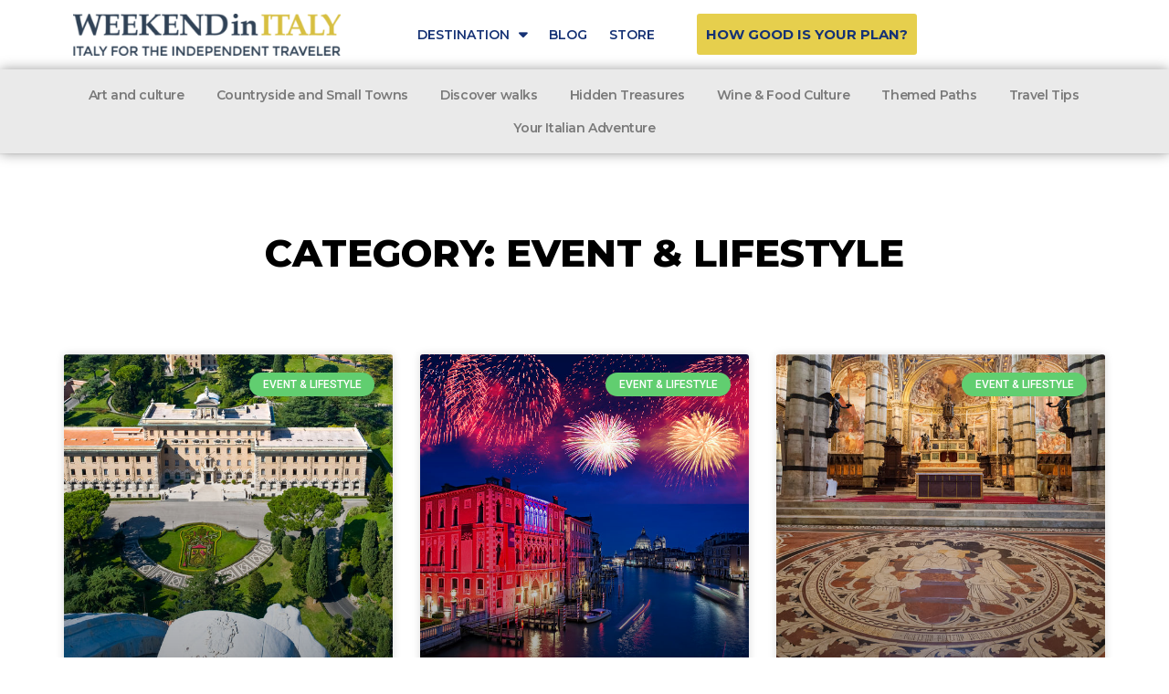

--- FILE ---
content_type: text/html; charset=UTF-8
request_url: https://blog.weekendinitaly.com/trip/event-lifestyle/
body_size: 18363
content:

<!DOCTYPE html>
<html lang="en-US" itemscope itemtype="http://schema.org/Article">
<head>
	<meta charset="UTF-8">
	<link rel="profile" href="https://gmpg.org/xfn/11">

	<title>Discover Event &amp; Lifestyle in Italy | Weekend in Italy</title>
<meta name="viewport" content="width=device-width, initial-scale=1">
<!-- This site is optimized with the Yoast SEO plugin v13.2 - https://yoast.com/wordpress/plugins/seo/ -->
<meta name="robots" content="max-snippet:-1, max-image-preview:large, max-video-preview:-1"/>
<link rel="canonical" href="https://blog.weekendinitaly.com/trip/event-lifestyle/" />
<link rel="next" href="https://blog.weekendinitaly.com/trip/event-lifestyle/page/2/" />
<meta property="og:locale" content="en_US" />
<meta property="og:type" content="object" />
<meta property="og:title" content="Discover Event &amp; Lifestyle in Italy | Weekend in Italy" />
<meta property="og:url" content="https://blog.weekendinitaly.com/trip/event-lifestyle/" />
<meta property="og:site_name" content="Weekend in Italy" />
<meta name="twitter:card" content="summary" />
<meta name="twitter:title" content="Discover Event &amp; Lifestyle in Italy | Weekend in Italy" />
<meta name="twitter:site" content="@WKendinItaly" />
<script type='application/ld+json' class='yoast-schema-graph yoast-schema-graph--main'>{"@context":"https://schema.org","@graph":[{"@type":"WebSite","@id":"https://blog.weekendinitaly.com/#website","url":"https://blog.weekendinitaly.com/","name":"Weekend in Italy","inLanguage":"en-US","description":"Italy for the Independent Traveler","potentialAction":{"@type":"SearchAction","target":"https://blog.weekendinitaly.com/?s={search_term_string}","query-input":"required name=search_term_string"}},{"@type":"CollectionPage","@id":"https://blog.weekendinitaly.com/trip/event-lifestyle/#webpage","url":"https://blog.weekendinitaly.com/trip/event-lifestyle/","name":"Discover Event &amp; Lifestyle in Italy | Weekend in Italy","isPartOf":{"@id":"https://blog.weekendinitaly.com/#website"},"inLanguage":"en-US"}]}</script>
<!-- / Yoast SEO plugin. -->

<link rel='dns-prefetch' href='//fonts.googleapis.com' />
<link rel='dns-prefetch' href='//s.w.org' />
<link rel="alternate" type="application/rss+xml" title="Weekend in Italy &raquo; Feed" href="https://blog.weekendinitaly.com/feed/" />
<link rel="alternate" type="application/rss+xml" title="Weekend in Italy &raquo; Comments Feed" href="https://blog.weekendinitaly.com/comments/feed/" />
<link rel="alternate" type="text/calendar" title="Weekend in Italy &raquo; iCal Feed" href="https://blog.weekendinitaly.com/events/?ical=1" />
<link rel="alternate" type="application/rss+xml" title="Weekend in Italy &raquo; Event &amp; Lifestyle Category Feed" href="https://blog.weekendinitaly.com/trip/event-lifestyle/feed/" />
<!-- This site uses the Google Analytics by MonsterInsights plugin v7.10.4 - Using Analytics tracking - https://www.monsterinsights.com/ -->
<script type="text/javascript" data-cfasync="false">
	var mi_version         = '7.10.4';
	var mi_track_user      = true;
	var mi_no_track_reason = '';
	
	var disableStr = 'ga-disable-UA-39781955-2';

	/* Function to detect opted out users */
	function __gaTrackerIsOptedOut() {
		return document.cookie.indexOf(disableStr + '=true') > -1;
	}

	/* Disable tracking if the opt-out cookie exists. */
	if ( __gaTrackerIsOptedOut() ) {
		window[disableStr] = true;
	}

	/* Opt-out function */
	function __gaTrackerOptout() {
	  document.cookie = disableStr + '=true; expires=Thu, 31 Dec 2099 23:59:59 UTC; path=/';
	  window[disableStr] = true;
	}
	
	if ( mi_track_user ) {
		(function(i,s,o,g,r,a,m){i['GoogleAnalyticsObject']=r;i[r]=i[r]||function(){
			(i[r].q=i[r].q||[]).push(arguments)},i[r].l=1*new Date();a=s.createElement(o),
			m=s.getElementsByTagName(o)[0];a.async=1;a.src=g;m.parentNode.insertBefore(a,m)
		})(window,document,'script','//www.google-analytics.com/analytics.js','__gaTracker');

		__gaTracker('create', 'UA-39781955-2', 'auto');
		__gaTracker('set', 'forceSSL', true);
		__gaTracker('set', 'anonymizeIp', true);
		__gaTracker('require', 'displayfeatures');
		__gaTracker('send','pageview');
	} else {
		console.log( "" );
		(function() {
			/* https://developers.google.com/analytics/devguides/collection/analyticsjs/ */
			var noopfn = function() {
				return null;
			};
			var noopnullfn = function() {
				return null;
			};
			var Tracker = function() {
				return null;
			};
			var p = Tracker.prototype;
			p.get = noopfn;
			p.set = noopfn;
			p.send = noopfn;
			var __gaTracker = function() {
				var len = arguments.length;
				if ( len === 0 ) {
					return;
				}
				var f = arguments[len-1];
				if ( typeof f !== 'object' || f === null || typeof f.hitCallback !== 'function' ) {
					console.log( 'Not running function __gaTracker(' + arguments[0] + " ....) because you are not being tracked. " + mi_no_track_reason );
					return;
				}
				try {
					f.hitCallback();
				} catch (ex) {

				}
			};
			__gaTracker.create = function() {
				return new Tracker();
			};
			__gaTracker.getByName = noopnullfn;
			__gaTracker.getAll = function() {
				return [];
			};
			__gaTracker.remove = noopfn;
			window['__gaTracker'] = __gaTracker;
					})();
		}
</script>
<!-- / Google Analytics by MonsterInsights -->
		<script type="text/javascript">
			window._wpemojiSettings = {"baseUrl":"https:\/\/s.w.org\/images\/core\/emoji\/12.0.0-1\/72x72\/","ext":".png","svgUrl":"https:\/\/s.w.org\/images\/core\/emoji\/12.0.0-1\/svg\/","svgExt":".svg","source":{"concatemoji":"https:\/\/blog.weekendinitaly.com\/wp-includes\/js\/wp-emoji-release.min.js?ver=5.3.20"}};
			!function(e,a,t){var n,r,o,i=a.createElement("canvas"),p=i.getContext&&i.getContext("2d");function s(e,t){var a=String.fromCharCode;p.clearRect(0,0,i.width,i.height),p.fillText(a.apply(this,e),0,0);e=i.toDataURL();return p.clearRect(0,0,i.width,i.height),p.fillText(a.apply(this,t),0,0),e===i.toDataURL()}function c(e){var t=a.createElement("script");t.src=e,t.defer=t.type="text/javascript",a.getElementsByTagName("head")[0].appendChild(t)}for(o=Array("flag","emoji"),t.supports={everything:!0,everythingExceptFlag:!0},r=0;r<o.length;r++)t.supports[o[r]]=function(e){if(!p||!p.fillText)return!1;switch(p.textBaseline="top",p.font="600 32px Arial",e){case"flag":return s([127987,65039,8205,9895,65039],[127987,65039,8203,9895,65039])?!1:!s([55356,56826,55356,56819],[55356,56826,8203,55356,56819])&&!s([55356,57332,56128,56423,56128,56418,56128,56421,56128,56430,56128,56423,56128,56447],[55356,57332,8203,56128,56423,8203,56128,56418,8203,56128,56421,8203,56128,56430,8203,56128,56423,8203,56128,56447]);case"emoji":return!s([55357,56424,55356,57342,8205,55358,56605,8205,55357,56424,55356,57340],[55357,56424,55356,57342,8203,55358,56605,8203,55357,56424,55356,57340])}return!1}(o[r]),t.supports.everything=t.supports.everything&&t.supports[o[r]],"flag"!==o[r]&&(t.supports.everythingExceptFlag=t.supports.everythingExceptFlag&&t.supports[o[r]]);t.supports.everythingExceptFlag=t.supports.everythingExceptFlag&&!t.supports.flag,t.DOMReady=!1,t.readyCallback=function(){t.DOMReady=!0},t.supports.everything||(n=function(){t.readyCallback()},a.addEventListener?(a.addEventListener("DOMContentLoaded",n,!1),e.addEventListener("load",n,!1)):(e.attachEvent("onload",n),a.attachEvent("onreadystatechange",function(){"complete"===a.readyState&&t.readyCallback()})),(n=t.source||{}).concatemoji?c(n.concatemoji):n.wpemoji&&n.twemoji&&(c(n.twemoji),c(n.wpemoji)))}(window,document,window._wpemojiSettings);
		</script>
		<style type="text/css">
img.wp-smiley,
img.emoji {
	display: inline !important;
	border: none !important;
	box-shadow: none !important;
	height: 1em !important;
	width: 1em !important;
	margin: 0 .07em !important;
	vertical-align: -0.1em !important;
	background: none !important;
	padding: 0 !important;
}
</style>
	<link rel='stylesheet' id='wp-block-library-css'  href='https://blog.weekendinitaly.com/wp-includes/css/dist/block-library/style.min.css?ver=5.3.20' type='text/css' media='all' />
<link rel='stylesheet' id='font-awesome-css'  href='https://blog.weekendinitaly.com/wp-content/themes/oceanwp/assets/css/third/font-awesome.min.css?ver=4.7.0' type='text/css' media='all' />
<link rel='stylesheet' id='simple-line-icons-css'  href='https://blog.weekendinitaly.com/wp-content/themes/oceanwp/assets/css/third/simple-line-icons.min.css?ver=2.4.0' type='text/css' media='all' />
<link rel='stylesheet' id='magnific-popup-css'  href='https://blog.weekendinitaly.com/wp-content/themes/oceanwp/assets/css/third/magnific-popup.min.css?ver=1.0.0' type='text/css' media='all' />
<link rel='stylesheet' id='oceanwp-style-css'  href='https://blog.weekendinitaly.com/wp-content/themes/oceanwp/assets/css/style.min.css?ver=1.5.13' type='text/css' media='all' />
<link rel='stylesheet' id='oceanwp-google-font-montserrat-css'  href='//fonts.googleapis.com/css?family=Montserrat%3A100%2C200%2C300%2C400%2C500%2C600%2C700%2C800%2C900%2C100i%2C200i%2C300i%2C400i%2C500i%2C600i%2C700i%2C800i%2C900i&#038;subset=latin&#038;ver=5.3.20' type='text/css' media='all' />
<link rel='stylesheet' id='elementor-icons-css'  href='https://blog.weekendinitaly.com/wp-content/plugins/elementor/assets/lib/eicons/css/elementor-icons.min.css?ver=3.3.0' type='text/css' media='all' />
<link rel='stylesheet' id='elementor-animations-css'  href='https://blog.weekendinitaly.com/wp-content/plugins/elementor/assets/lib/animations/animations.min.css?ver=2.0.16' type='text/css' media='all' />
<link rel='stylesheet' id='elementor-frontend-css'  href='https://blog.weekendinitaly.com/wp-content/plugins/elementor/assets/css/frontend.min.css?ver=2.0.16' type='text/css' media='all' />
<style id='elementor-frontend-inline-css' type='text/css'>
.elementor-widget-heading.elementor-widget-heading .elementor-heading-title{color:#6ec1e4;}.elementor-widget-heading .elementor-heading-title{font-family:"Roboto", Sans-serif;font-weight:600;}.elementor-widget-image .widget-image-caption{color:#7a7a7a;font-family:"Roboto", Sans-serif;font-weight:400;}.elementor-widget-text-editor{color:#7a7a7a;font-family:"Roboto", Sans-serif;font-weight:400;}.elementor-widget-text-editor.elementor-drop-cap-view-stacked .elementor-drop-cap{background-color:#6ec1e4;}.elementor-widget-text-editor.elementor-drop-cap-view-framed .elementor-drop-cap, .elementor-widget-text-editor.elementor-drop-cap-view-default .elementor-drop-cap{color:#6ec1e4;border-color:#6ec1e4;}.elementor-widget-button a.elementor-button, .elementor-widget-button .elementor-button{font-family:"Roboto", Sans-serif;font-weight:500;background-color:#61ce70;}.elementor-widget-divider .elementor-divider-separator{border-top-color:#7a7a7a;}.elementor-widget-image-box .elementor-image-box-content .elementor-image-box-title{color:#6ec1e4;font-family:"Roboto", Sans-serif;font-weight:600;}.elementor-widget-image-box .elementor-image-box-content .elementor-image-box-description{color:#7a7a7a;font-family:"Roboto", Sans-serif;font-weight:400;}.elementor-widget-icon.elementor-view-stacked .elementor-icon{background-color:#6ec1e4;}.elementor-widget-icon.elementor-view-framed .elementor-icon, .elementor-widget-icon.elementor-view-default .elementor-icon{color:#6ec1e4;border-color:#6ec1e4;}.elementor-widget-icon-box.elementor-view-stacked .elementor-icon{background-color:#6ec1e4;}.elementor-widget-icon-box.elementor-view-framed .elementor-icon, .elementor-widget-icon-box.elementor-view-default .elementor-icon{color:#6ec1e4;border-color:#6ec1e4;}.elementor-widget-icon-box .elementor-icon-box-content .elementor-icon-box-title{color:#6ec1e4;font-family:"Roboto", Sans-serif;font-weight:600;}.elementor-widget-icon-box .elementor-icon-box-content .elementor-icon-box-description{color:#7a7a7a;font-family:"Roboto", Sans-serif;font-weight:400;}.elementor-widget-image-gallery .gallery-item .gallery-caption{font-family:"Roboto", Sans-serif;font-weight:500;}.elementor-widget-image-carousel .elementor-image-carousel-caption{font-family:"Roboto", Sans-serif;font-weight:500;}.elementor-widget-icon-list .elementor-icon-list-item:not(:last-child):after{border-color:#7a7a7a;}.elementor-widget-icon-list .elementor-icon-list-icon i{color:#6ec1e4;}.elementor-widget-icon-list .elementor-icon-list-text{color:#54595f;}.elementor-widget-icon-list .elementor-icon-list-item{font-family:"Roboto", Sans-serif;font-weight:400;}.elementor-widget-counter .elementor-counter-number-wrapper{color:#6ec1e4;font-family:"Roboto", Sans-serif;font-weight:600;}.elementor-widget-counter .elementor-counter-title{color:#54595f;font-family:"Roboto Slab", Sans-serif;font-weight:400;}.elementor-widget-progress .elementor-progress-wrapper .elementor-progress-bar{background-color:#6ec1e4;}.elementor-widget-progress .elementor-title{color:#6ec1e4;font-family:"Roboto", Sans-serif;font-weight:400;}.elementor-widget-testimonial .elementor-testimonial-content{color:#7a7a7a;font-family:"Roboto", Sans-serif;font-weight:400;}.elementor-widget-testimonial .elementor-testimonial-name{color:#6ec1e4;font-family:"Roboto", Sans-serif;font-weight:600;}.elementor-widget-testimonial .elementor-testimonial-job{color:#54595f;font-family:"Roboto Slab", Sans-serif;font-weight:400;}.elementor-widget-tabs .elementor-tab-title{color:#6ec1e4;font-family:"Roboto", Sans-serif;font-weight:600;}.elementor-widget-tabs .elementor-tab-title.elementor-active{color:#61ce70;}.elementor-widget-tabs .elementor-tab-content{color:#7a7a7a;font-family:"Roboto", Sans-serif;font-weight:400;}.elementor-widget-accordion .elementor-accordion .elementor-tab-title{color:#6ec1e4;font-family:"Roboto", Sans-serif;font-weight:600;}.elementor-widget-accordion .elementor-accordion .elementor-tab-title.elementor-active{color:#61ce70;}.elementor-widget-accordion .elementor-accordion .elementor-tab-content{color:#7a7a7a;font-family:"Roboto", Sans-serif;font-weight:400;}.elementor-widget-toggle .elementor-toggle .elementor-tab-title{color:#6ec1e4;font-family:"Roboto", Sans-serif;font-weight:600;}.elementor-widget-toggle .elementor-toggle .elementor-tab-title.elementor-active{color:#61ce70;}.elementor-widget-toggle .elementor-toggle .elementor-tab-content{color:#7a7a7a;font-family:"Roboto", Sans-serif;font-weight:400;}.elementor-widget-alert .elementor-alert-title{font-family:"Roboto", Sans-serif;font-weight:600;}.elementor-widget-alert .elementor-alert-description{font-family:"Roboto", Sans-serif;font-weight:400;}.elementor-widget-jet-blog-posts-navigation .nav-links .nav-previous a{background-color:#61ce70;}.elementor-widget-jet-blog-posts-navigation .nav-links .nav-next a{background-color:#61ce70;}.elementor-widget-jet-blog-posts-navigation .nav-links .nav-previous a, .elementor-widget-jet-blog-posts-navigation .nav-links .nav-next a{font-family:"Roboto", Sans-serif;font-weight:400;}.elementor-widget-jet-blog-posts-pagination .navigation.pagination .nav-links a.page-numbers{background-color:#61ce70;}.elementor-widget-jet-blog-posts-pagination .navigation.pagination .nav-links span.page-numbers.current{background-color:#7a7a7a;}.elementor-widget-jet-blog-posts-pagination .navigation.pagination .nav-links .page-numbers{font-family:"Roboto", Sans-serif;font-weight:400;}.elementor-widget-jet-blog-smart-listing  .jet-smart-listing__title{font-family:"Roboto", Sans-serif;font-weight:400;}.elementor-widget-jet-blog-smart-listing  .jet-smart-listing__filter > .jet-smart-listing__filter-item > a{font-family:"Roboto", Sans-serif;font-weight:400;}.elementor-widget-jet-blog-smart-listing  .jet-smart-listing__filter-hidden-items a{font-family:"Roboto", Sans-serif;font-weight:400;}.elementor-widget-jet-blog-smart-listing  .jet-smart-listing__featured .post-title-featured{font-family:"Roboto", Sans-serif;font-weight:600;}.elementor-widget-jet-blog-smart-listing  .jet-smart-listing__featured .post-excerpt-featured{font-family:"Roboto", Sans-serif;font-weight:400;}.elementor-widget-jet-blog-smart-listing .jet-smart-listing__featured .jet-smart-listing__meta{color:#7a7a7a;font-family:"Roboto", Sans-serif;font-weight:400;}.elementor-widget-jet-blog-smart-listing .jet-smart-listing__featured .jet-smart-listing__more{background-color:#6ec1e4;}.elementor-widget-jet-blog-smart-listing  .jet-smart-listing__featured .jet-smart-listing__more{font-family:"Roboto", Sans-serif;font-weight:400;}.elementor-widget-jet-blog-smart-listing .jet-smart-listing__featured .jet-smart-listing__more:hover{background-color:#6ec1e4;}.elementor-widget-jet-blog-smart-listing .jet-smart-listing__featured .jet-smart-listing__terms-link{background-color:#6ec1e4;}.elementor-widget-jet-blog-smart-listing  .jet-smart-listing__featured .jet-smart-listing__terms-link{font-family:"Roboto", Sans-serif;font-weight:400;}.elementor-widget-jet-blog-smart-listing .jet-smart-listing__featured .jet-smart-listing__terms-link:hover{background-color:#6ec1e4;}.elementor-widget-jet-blog-smart-listing  .jet-smart-listing__post .post-title-simple{font-family:"Roboto", Sans-serif;font-weight:600;}.elementor-widget-jet-blog-smart-listing  .jet-smart-listing__post .post-excerpt-simple{font-family:"Roboto", Sans-serif;font-weight:400;}.elementor-widget-jet-blog-smart-listing .jet-smart-listing__post .jet-smart-listing__meta{color:#7a7a7a;font-family:"Roboto", Sans-serif;font-weight:400;}.elementor-widget-jet-blog-smart-listing .jet-smart-listing__post .jet-smart-listing__more{background-color:#6ec1e4;}.elementor-widget-jet-blog-smart-listing  .jet-smart-listing__post .jet-smart-listing__more{font-family:"Roboto", Sans-serif;font-weight:400;}.elementor-widget-jet-blog-smart-listing .jet-smart-listing__post .jet-smart-listing__more:hover{background-color:#6ec1e4;}.elementor-widget-jet-blog-smart-listing .jet-smart-listing__post .jet-smart-listing__terms-link{background-color:#6ec1e4;}.elementor-widget-jet-blog-smart-listing  .jet-smart-listing__post .jet-smart-listing__terms-link{font-family:"Roboto", Sans-serif;font-weight:400;}.elementor-widget-jet-blog-smart-listing .jet-smart-listing__post .jet-smart-listing__terms-link:hover{background-color:#6ec1e4;}.elementor-widget-jet-blog-smart-listing .jet-smart-listing__arrow{background-color:#6ec1e4;}.elementor-widget-jet-blog-smart-listing .jet-smart-listing__arrow:hover{background-color:#6ec1e4;}.elementor-widget-jet-blog-smart-listing .jet-title-fields__item-label{font-family:"Roboto", Sans-serif;font-weight:600;}.elementor-widget-jet-blog-smart-listing .jet-content-fields__item-label{font-family:"Roboto", Sans-serif;font-weight:600;}.elementor-widget-jet-blog-smart-tiles  .jet-smart-tiles__box-title{font-family:"Roboto", Sans-serif;font-weight:600;}.elementor-widget-jet-blog-smart-tiles .layout-2-1-2 > div:nth-child( 3 ) .jet-smart-tiles__box-title, .elementor-widget-jet-blog-smart-tiles .layout-1-1-2-h > div:nth-child( 1 ) .jet-smart-tiles__box-title, .elementor-widget-jet-blog-smart-tiles .layout-1-1-2-v > div:nth-child( 1 ) .jet-smart-tiles__box-title, .elementor-widget-jet-blog-smart-tiles .layout-1-2 > div:nth-child( 1 ) .jet-smart-tiles__box-title, .elementor-widget-jet-blog-smart-tiles .layout-1-2-2 > div:nth-child( 1 ) .jet-smart-tiles__box-title{font-family:"Roboto", Sans-serif;font-weight:600;}.elementor-widget-jet-blog-smart-tiles  .jet-smart-tiles__box-excerpt{font-family:"Roboto", Sans-serif;font-weight:400;}.elementor-widget-jet-blog-smart-tiles .jet-smart-tiles__meta{color:#7a7a7a;font-family:"Roboto", Sans-serif;font-weight:400;}.elementor-widget-jet-blog-smart-tiles .jet-smart-tiles__terms-link{background-color:#6ec1e4;}.elementor-widget-jet-blog-smart-tiles  .jet-smart-tiles__terms-link{font-family:"Roboto", Sans-serif;font-weight:400;}.elementor-widget-jet-blog-smart-tiles .jet-smart-tiles__terms-link:hover{background-color:#6ec1e4;}.elementor-widget-jet-blog-smart-tiles .jet-blog-arrow{background-color:#6ec1e4;}.elementor-widget-jet-blog-smart-tiles .jet-blog-arrow:hover{background-color:#6ec1e4;}.elementor-widget-jet-blog-smart-tiles .jet-title-fields__item-label{font-family:"Roboto", Sans-serif;font-weight:600;}.elementor-widget-jet-blog-smart-tiles .jet-content-fields__item-label{font-family:"Roboto", Sans-serif;font-weight:600;}.elementor-widget-jet-blog-text-ticker  .jet-text-ticker__title{font-family:"Roboto", Sans-serif;font-weight:600;}.elementor-widget-jet-blog-text-ticker  .jet-text-ticker__date{font-family:"Roboto", Sans-serif;font-weight:400;}.elementor-widget-jet-blog-text-ticker  .jet-text-ticker__post-author{font-family:"Roboto", Sans-serif;font-weight:400;}.elementor-widget-jet-blog-text-ticker  .jet-text-ticker__post-date{font-family:"Roboto", Sans-serif;font-weight:400;}.elementor-widget-jet-blog-text-ticker  .jet-text-ticker__item-typed{font-family:"Roboto", Sans-serif;font-weight:400;}.elementor-widget-jet-blog-text-ticker .jet-blog-arrow{background-color:#6ec1e4;}.elementor-widget-jet-blog-text-ticker .jet-blog-arrow:hover{background-color:#6ec1e4;}.elementor-widget-jet-blog-video-playlist .jet-blog-playlist__canvas{background-color:#54595f;}.elementor-widget-jet-blog-video-playlist .jet-blog-playlist__items{background-color:#7a7a7a;}.elementor-widget-jet-blog-video-playlist .jet-blog-playlist__heading{background-color:#54595f;}.elementor-widget-jet-blog-video-playlist  .jet-blog-playlist__heading-title{font-family:"Roboto", Sans-serif;font-weight:600;}.elementor-widget-jet-blog-video-playlist  .jet-blog-playlist__counter{font-family:"Roboto", Sans-serif;font-weight:400;}.elementor-widget-jet-blog-video-playlist  .jet-blog-playlist__item-title{font-family:"Roboto", Sans-serif;font-weight:400;}.elementor-widget-jet-blog-video-playlist  .jet-blog-playlist__item-duration{font-family:"Roboto", Sans-serif;font-weight:400;}.elementor-widget-jet-blog-video-playlist  .jet-blog-playlist__item-index{font-family:"Roboto", Sans-serif;font-weight:400;}.elementor-widget-theme-post-title.elementor-widget-heading .elementor-heading-title{color:#6ec1e4;}.elementor-widget-theme-post-title .elementor-heading-title{font-family:"Roboto", Sans-serif;font-weight:600;}.elementor-widget-theme-post-excerpt .elementor-widget-container{color:#7a7a7a;font-family:"Roboto", Sans-serif;font-weight:400;}.elementor-widget-theme-post-content{color:#7a7a7a;font-family:"Roboto", Sans-serif;font-weight:400;}.elementor-widget-theme-post-featured-image .widget-image-caption{color:#7a7a7a;font-family:"Roboto", Sans-serif;font-weight:400;}.elementor-widget-theme-archive-title.elementor-widget-heading .elementor-heading-title{color:#6ec1e4;}.elementor-widget-theme-archive-title .elementor-heading-title{font-family:"Roboto", Sans-serif;font-weight:600;}.elementor-widget-archive-posts .elementor-post__title, .elementor-widget-archive-posts .elementor-post__title a{color:#54595f;font-family:"Roboto", Sans-serif;font-weight:600;}.elementor-widget-archive-posts .elementor-post__meta-data{font-family:"Roboto Slab", Sans-serif;font-weight:400;}.elementor-widget-archive-posts .elementor-post__excerpt p{font-family:"Roboto", Sans-serif;font-weight:400;}.elementor-widget-archive-posts .elementor-post__read-more{color:#61ce70;font-family:"Roboto", Sans-serif;font-weight:500;}.elementor-widget-archive-posts .elementor-post__card .elementor-post__badge{background-color:#61ce70;font-family:"Roboto", Sans-serif;font-weight:500;}.elementor-widget-archive-posts .elementor-pagination{font-family:"Roboto Slab", Sans-serif;font-weight:400;}.elementor-widget-archive-posts .elementor-posts-nothing-found{color:#7a7a7a;font-family:"Roboto", Sans-serif;font-weight:400;}.elementor-widget-theme-site-title.elementor-widget-heading .elementor-heading-title{color:#6ec1e4;}.elementor-widget-theme-site-title .elementor-heading-title{font-family:"Roboto", Sans-serif;font-weight:600;}.elementor-widget-theme-site-logo .widget-image-caption{color:#7a7a7a;font-family:"Roboto", Sans-serif;font-weight:400;}.elementor-widget-posts .elementor-post__title, .elementor-widget-posts .elementor-post__title a{color:#54595f;font-family:"Roboto", Sans-serif;font-weight:600;}.elementor-widget-posts .elementor-post__meta-data{font-family:"Roboto Slab", Sans-serif;font-weight:400;}.elementor-widget-posts .elementor-post__excerpt p{font-family:"Roboto", Sans-serif;font-weight:400;}.elementor-widget-posts .elementor-post__read-more{color:#61ce70;font-family:"Roboto", Sans-serif;font-weight:500;}.elementor-widget-posts .elementor-post__card .elementor-post__badge{background-color:#61ce70;font-family:"Roboto", Sans-serif;font-weight:500;}.elementor-widget-posts .elementor-pagination{font-family:"Roboto Slab", Sans-serif;font-weight:400;}.elementor-widget-portfolio a .elementor-portfolio-item__overlay{background-color:#61ce70;}.elementor-widget-portfolio .elementor-portfolio-item__title{font-family:"Roboto", Sans-serif;font-weight:600;}.elementor-widget-portfolio .elementor-portfolio__filter{color:#7a7a7a;font-family:"Roboto", Sans-serif;font-weight:600;}.elementor-widget-portfolio .elementor-portfolio__filter.elementor-active{color:#6ec1e4;}.elementor-widget-slides .elementor-slide-heading{font-family:"Roboto", Sans-serif;font-weight:600;}.elementor-widget-slides .elementor-slide-description{font-family:"Roboto Slab", Sans-serif;font-weight:400;}.elementor-widget-slides .elementor-slide-button{font-family:"Roboto", Sans-serif;font-weight:500;}.elementor-widget-form .elementor-field-group > label, .elementor-widget-form .elementor-field-subgroup label{color:#7a7a7a;}.elementor-widget-form .elementor-field-group > label{font-family:"Roboto", Sans-serif;font-weight:400;}.elementor-widget-form .elementor-field-group .elementor-field{color:#7a7a7a;}.elementor-widget-form .elementor-field-group .elementor-field, .elementor-widget-form .elementor-field-subgroup label{font-family:"Roboto", Sans-serif;font-weight:400;}.elementor-widget-form .elementor-button{background-color:#61ce70;font-family:"Roboto", Sans-serif;font-weight:500;}.elementor-widget-login .elementor-field-group > a{color:#7a7a7a;}.elementor-widget-login .elementor-field-group > a:hover{color:#61ce70;}.elementor-widget-login .elementor-form-fields-wrapper{color:#7a7a7a;font-family:"Roboto", Sans-serif;font-weight:400;}.elementor-widget-login .elementor-field-group .elementor-field{color:#7a7a7a;}.elementor-widget-login .elementor-field-group .elementor-field, .elementor-widget-login .elementor-field-subgroup label{font-family:"Roboto", Sans-serif;font-weight:400;}.elementor-widget-login .elementor-button{font-family:"Roboto", Sans-serif;font-weight:500;background-color:#61ce70;}.elementor-widget-nav-menu .elementor-nav-menu--main{font-family:"Roboto", Sans-serif;font-weight:600;}.elementor-widget-nav-menu .elementor-nav-menu--main .elementor-item{color:#7a7a7a;}.elementor-widget-nav-menu .elementor-nav-menu--main .elementor-item:hover,
					.elementor-widget-nav-menu .elementor-nav-menu--main .elementor-item.elementor-item-active,
					.elementor-widget-nav-menu .elementor-nav-menu--main .elementor-item.highlighted,
					.elementor-widget-nav-menu .elementor-nav-menu--main .elementor-item:focus{color:#61ce70;}.elementor-widget-nav-menu .elementor-nav-menu--main:not(.e--pointer-framed) .elementor-item:before,
					.elementor-widget-nav-menu .elementor-nav-menu--main:not(.e--pointer-framed) .elementor-item:after{background-color:#61ce70;}.elementor-widget-nav-menu .e--pointer-framed .elementor-item:before,
					.elementor-widget-nav-menu .e--pointer-framed .elementor-item:after{border-color:#61ce70;}.elementor-widget-nav-menu .elementor-nav-menu--dropdown{font-family:"Roboto", Sans-serif;font-weight:500;}.elementor-widget-animated-headline .elementor-headline-dynamic-wrapper path{stroke:#61ce70;}.elementor-widget-animated-headline .elementor-headline-plain-text{color:#54595f;}.elementor-widget-animated-headline .elementor-headline{font-family:"Roboto", Sans-serif;font-weight:600;}.elementor-widget-animated-headline .elementor-headline-dynamic-text{color:#54595f;font-family:"Roboto", Sans-serif;font-weight:600;}.elementor-widget-price-list .elementor-price-list-header{color:#6ec1e4;font-family:"Roboto", Sans-serif;font-weight:600;}.elementor-widget-price-list .elementor-price-list-description{color:#7a7a7a;font-family:"Roboto", Sans-serif;font-weight:400;}.elementor-widget-price-list .elementor-price-list-separator{border-bottom-color:#54595f;}.elementor-widget-price-table .elementor-price-table__header{background-color:#54595f;}.elementor-widget-price-table .elementor-price-table__heading{font-family:"Roboto", Sans-serif;font-weight:600;}.elementor-widget-price-table .elementor-price-table__subheading{font-family:"Roboto Slab", Sans-serif;font-weight:400;}.elementor-widget-price-table .elementor-price-table__price{font-family:"Roboto", Sans-serif;font-weight:600;}.elementor-widget-price-table .elementor-price-table__original-price{color:#54595f;font-family:"Roboto", Sans-serif;font-weight:600;}.elementor-widget-price-table .elementor-price-table__period{color:#54595f;font-family:"Roboto Slab", Sans-serif;font-weight:400;}.elementor-widget-price-table .elementor-price-table__features-list{color:#7a7a7a;}.elementor-widget-price-table .elementor-price-table__features-list li{font-family:"Roboto", Sans-serif;font-weight:400;}.elementor-widget-price-table .elementor-price-table__features-list li:before{border-top-color:#7a7a7a;}.elementor-widget-price-table .elementor-price-table__button{font-family:"Roboto", Sans-serif;font-weight:500;background-color:#61ce70;}.elementor-widget-price-table .elementor-price-table__additional_info{color:#7a7a7a;font-family:"Roboto", Sans-serif;font-weight:400;}.elementor-widget-price-table .elementor-price-table__ribbon-inner{background-color:#61ce70;font-family:"Roboto", Sans-serif;font-weight:500;}.elementor-widget-flip-box .elementor-flip-box__front .elementor-flip-box__layer__title{font-family:"Roboto", Sans-serif;font-weight:600;}.elementor-widget-flip-box .elementor-flip-box__front .elementor-flip-box__layer__description{font-family:"Roboto", Sans-serif;font-weight:400;}.elementor-widget-flip-box .elementor-flip-box__back .elementor-flip-box__layer__title{font-family:"Roboto", Sans-serif;font-weight:600;}.elementor-widget-flip-box .elementor-flip-box__back .elementor-flip-box__layer__description{font-family:"Roboto", Sans-serif;font-weight:400;}.elementor-widget-flip-box .elementor-flip-box__button{font-family:"Roboto", Sans-serif;font-weight:500;}.elementor-widget-call-to-action .elementor-cta__title{font-family:"Roboto", Sans-serif;font-weight:600;}.elementor-widget-call-to-action .elementor-cta__description{font-family:"Roboto", Sans-serif;font-weight:400;}.elementor-widget-call-to-action .elementor-cta__button{font-family:"Roboto", Sans-serif;font-weight:500;}.elementor-widget-call-to-action .elementor-ribbon-inner{background-color:#61ce70;font-family:"Roboto", Sans-serif;font-weight:500;}.elementor-widget-media-carousel .elementor-carousel-image-overlay{font-family:"Roboto", Sans-serif;font-weight:500;}.elementor-widget-testimonial-carousel .elementor-testimonial__text{color:#7a7a7a;font-family:"Roboto", Sans-serif;font-weight:400;}.elementor-widget-testimonial-carousel .elementor-testimonial__name{color:#7a7a7a;font-family:"Roboto", Sans-serif;font-weight:600;}.elementor-widget-testimonial-carousel .elementor-testimonial__title{color:#6ec1e4;font-family:"Roboto Slab", Sans-serif;font-weight:400;}.elementor-widget-countdown .elementor-countdown-item{background-color:#6ec1e4;}.elementor-widget-countdown .elementor-countdown-digits{font-family:"Roboto", Sans-serif;font-weight:400;}.elementor-widget-countdown .elementor-countdown-label{font-family:"Roboto Slab", Sans-serif;font-weight:400;}.elementor-widget-search-form input[type="search"].elementor-search-form__input{font-family:"Roboto", Sans-serif;font-weight:400;}.elementor-widget-search-form .elementor-search-form__input,
					.elementor-widget-search-form .elementor-search-form__icon,
					.elementor-widget-search-form .elementor-lightbox .dialog-lightbox-close-button,
					.elementor-widget-search-form .elementor-lightbox .dialog-lightbox-close-button:hover,
					.elementor-widget-search-form.elementor-search-form--skin-full_screen input[type="search"].elementor-search-form__input{color:#7a7a7a;}.elementor-widget-search-form .elementor-search-form__submit{font-family:"Roboto", Sans-serif;font-weight:400;background-color:#54595f;}.elementor-widget-author-box .elementor-author-box__name{color:#54595f;font-family:"Roboto", Sans-serif;font-weight:600;}.elementor-widget-author-box .elementor-author-box__bio{color:#7a7a7a;font-family:"Roboto", Sans-serif;font-weight:400;}.elementor-widget-author-box .elementor-author-box__button{color:#54595f;border-color:#54595f;font-family:"Roboto", Sans-serif;font-weight:500;}.elementor-widget-author-box .elementor-author-box__button:hover{border-color:#54595f;color:#54595f;}.elementor-widget-post-navigation span.post-navigation__prev--label{color:#7a7a7a;}.elementor-widget-post-navigation span.post-navigation__next--label{color:#7a7a7a;}.elementor-widget-post-navigation span.post-navigation__prev--label, .elementor-widget-post-navigation span.post-navigation__next--label{font-family:"Roboto Slab", Sans-serif;font-weight:400;}.elementor-widget-post-navigation span.post-navigation__prev--title, .elementor-widget-post-navigation span.post-navigation__next--title{color:#54595f;font-family:"Roboto Slab", Sans-serif;font-weight:400;}.elementor-widget-post-info .elementor-icon-list-item:not(:last-child):after{border-color:#7a7a7a;}.elementor-widget-post-info .elementor-icon-list-icon i{color:#6ec1e4;}.elementor-widget-post-info .elementor-icon-list-text, .elementor-widget-post-info .elementor-icon-list-text a{color:#54595f;}.elementor-widget-post-info .elementor-icon-list-item{font-family:"Roboto", Sans-serif;font-weight:400;}.elementor-widget-breadcrumbs{font-family:"Roboto Slab", Sans-serif;font-weight:400;}.elementor-widget-blockquote .elementor-blockquote__content{color:#7a7a7a;}.elementor-widget-blockquote .elementor-blockquote__author{color:#54595f;}
.elementor-2328 .elementor-element.elementor-element-1e35c3df{background-color:transparent;background-image:linear-gradient(180deg,  0%,  100%);box-shadow:0px 0px 10px 0px rgba(0,0,0,0.5);transition:background 0.3s, border 0.3s, border-radius 0.3s, box-shadow 0.3s;margin-top:0px;margin-bottom:0px;padding:5px 0px 5px 0px;}.elementor-2328 .elementor-element.elementor-element-1e35c3df > .elementor-background-overlay{transition:background 0.3s, border-radius 0.3s, opacity 0.3s;}.elementor-2328 .elementor-element.elementor-element-6e1302ef.elementor-column .elementor-column-wrap{align-items:center;}.elementor-2328 .elementor-element.elementor-element-3bf92689{text-align:left;}.elementor-2328 .elementor-element.elementor-element-3bf92689 .elementor-image img{width:85%;}.elementor-2328 .elementor-element.elementor-element-3bf92689 .elementor-widget-container{transition:background 0.3s, border 0.3s, border-radius 0.3s, box-shadow 0.3s;}.elementor-2328 .elementor-element.elementor-element-5babfa7e .elementor-menu-toggle{margin-left:auto;}.elementor-2328 .elementor-element.elementor-element-5babfa7e .elementor-nav-menu--main{font-family:"Montserrat", Sans-serif;text-transform:uppercase;}.elementor-2328 .elementor-element.elementor-element-5babfa7e .elementor-nav-menu--main .elementor-item{color:#163275;padding-left:12px;padding-right:12px;}.elementor-2328 .elementor-element.elementor-element-5babfa7e .elementor-nav-menu--main .elementor-item:hover,
					.elementor-2328 .elementor-element.elementor-element-5babfa7e .elementor-nav-menu--main .elementor-item.elementor-item-active,
					.elementor-2328 .elementor-element.elementor-element-5babfa7e .elementor-nav-menu--main .elementor-item.highlighted,
					.elementor-2328 .elementor-element.elementor-element-5babfa7e .elementor-nav-menu--main .elementor-item:focus{color:#163275;}.elementor-2328 .elementor-element.elementor-element-5babfa7e .elementor-nav-menu--main:not(.e--pointer-framed) .elementor-item:before,
					.elementor-2328 .elementor-element.elementor-element-5babfa7e .elementor-nav-menu--main:not(.e--pointer-framed) .elementor-item:after{background-color:#eaeaea;}.elementor-2328 .elementor-element.elementor-element-5babfa7e .e--pointer-framed .elementor-item:before,
					.elementor-2328 .elementor-element.elementor-element-5babfa7e .e--pointer-framed .elementor-item:after{border-color:#eaeaea;}.elementor-2328 .elementor-element.elementor-element-5babfa7e .elementor-nav-menu--main:not(.e--pointer-framed) .elementor-item.elementor-item-active:before,
					.elementor-2328 .elementor-element.elementor-element-5babfa7e .elementor-nav-menu--main:not(.e--pointer-framed) .elementor-item.elementor-item-active:after{background-color:#ffffff;}.elementor-2328 .elementor-element.elementor-element-5babfa7e .e--pointer-framed .elementor-item.elementor-item-active:before,
					.elementor-2328 .elementor-element.elementor-element-5babfa7e .e--pointer-framed .elementor-item.elementor-item-active:after{border-color:#ffffff;}.elementor-2328 .elementor-element.elementor-element-5babfa7e .elementor-nav-menu--dropdown a, .elementor-2328 .elementor-element.elementor-element-5babfa7e .elementor-menu-toggle{color:#163275;}.elementor-2328 .elementor-element.elementor-element-5babfa7e .elementor-nav-menu--dropdown{background-color:#ffffff;}.elementor-2328 .elementor-element.elementor-element-5babfa7e .elementor-nav-menu--dropdown a:hover,
					.elementor-2328 .elementor-element.elementor-element-5babfa7e .elementor-nav-menu--dropdown a.elementor-item-active,
					.elementor-2328 .elementor-element.elementor-element-5babfa7e .elementor-nav-menu--dropdown a.highlighted{background-color:#e8e8e8;}.elementor-2328 .elementor-element.elementor-element-5babfa7e .elementor-nav-menu--dropdown a{padding-left:5px;padding-right:5px;}.elementor-2328 .elementor-element.elementor-element-5babfa7e div.elementor-menu-toggle{color:#ffffff;}.elementor-2328 .elementor-element.elementor-element-5babfa7e .elementor-widget-container{transition:background 0.3s, border 0.3s, border-radius 0.3s, box-shadow 0.3s;}.elementor-2328 .elementor-element.elementor-element-8735657 a.elementor-button, .elementor-2328 .elementor-element.elementor-element-8735657 .elementor-button{font-family:"Montserrat", Sans-serif;font-weight:bold;color:#163275;background-color:#e6cf4d;padding:15px 10px 15px 010px;}.elementor-2328 .elementor-element.elementor-element-8735657 .elementor-widget-container{transition:background 0.3s, border 0.3s, border-radius 0.3s, box-shadow 0.3s;}.elementor-2328 .elementor-element.elementor-element-522efd0{background-color:#eaeaea;box-shadow:0px 0px 13px 0px rgba(0,0,0,0.39);transition:background 0.3s, border 0.3s, border-radius 0.3s, box-shadow 0.3s;margin-top:0%;margin-bottom:0%;}.elementor-2328 .elementor-element.elementor-element-522efd0 > .elementor-background-overlay{transition:background 0.3s, border-radius 0.3s, opacity 0.3s;}.elementor-2328 .elementor-element.elementor-element-6ea28fa4 .elementor-menu-toggle{margin:0 auto;}.elementor-2328 .elementor-element.elementor-element-6ea28fa4 .elementor-nav-menu--main{font-family:"Montserrat", Sans-serif;font-size:1em;font-weight:600;letter-spacing:-0.4px;}.elementor-2328 .elementor-element.elementor-element-6ea28fa4 .elementor-nav-menu--main .elementor-item:hover,
					.elementor-2328 .elementor-element.elementor-element-6ea28fa4 .elementor-nav-menu--main .elementor-item.elementor-item-active,
					.elementor-2328 .elementor-element.elementor-element-6ea28fa4 .elementor-nav-menu--main .elementor-item.highlighted,
					.elementor-2328 .elementor-element.elementor-element-6ea28fa4 .elementor-nav-menu--main .elementor-item:focus{color:#d3b943;}.elementor-2328 .elementor-element.elementor-element-6ea28fa4 .elementor-nav-menu--main .elementor-item.elementor-item-active{color:#d3b943;}.elementor-2328 .elementor-element.elementor-element-6ea28fa4 .elementor-nav-menu--main .elementor-item{padding-left:6px;padding-right:6px;padding-top:8px;padding-bottom:8px;}body:not(.rtl) .elementor-2328 .elementor-element.elementor-element-6ea28fa4 .elementor-nav-menu--layout-horizontal .elementor-nav-menu > li:not(:last-child){margin-right:2px;}body.rtl .elementor-2328 .elementor-element.elementor-element-6ea28fa4 .elementor-nav-menu--layout-horizontal .elementor-nav-menu > li:not(:last-child){margin-left:2px;}.elementor-2328 .elementor-element.elementor-element-6ea28fa4 .elementor-nav-menu--main:not(.elementor-nav-menu--layout-horizontal) .elementor-nav-menu > li:not(:last-child){margin-bottom:2px;}.elementor-2328 .elementor-element.elementor-element-6ea28fa4 > .elementor-widget-container{padding:0px 0px 0px 0px;}.elementor-2328 .elementor-element.elementor-element-6ea28fa4{z-index:1;}.elementor-2328 .elementor-element.elementor-element-6ea28fa4 .elementor-widget-container{transition:background 0.3s, border 0.3s, border-radius 0.3s, box-shadow 0.3s;}@media(max-width:767px){.elementor-2328 .elementor-element.elementor-element-6e1302ef{width:63%;}.elementor-2328 .elementor-element.elementor-element-130e27bd{width:35%;}}@media(min-width:768px){.elementor-2328 .elementor-element.elementor-element-6e1302ef{width:32.018%;}.elementor-2328 .elementor-element.elementor-element-130e27bd{width:27.893%;}.elementor-2328 .elementor-element.elementor-element-ad3a300{width:40.085%;}}
.elementor-2332 .elementor-element.elementor-element-52947873{background-color:#000000;background-image:url("https://blog.weekendinitaly.com/wp-content/uploads/florence.jpeg");transition:background 0.3s, border 0.3s, border-radius 0.3s, box-shadow 0.3s;padding:100px 0px 100px 0px;}.elementor-2332 .elementor-element.elementor-element-52947873 > .elementor-background-overlay{background-color:#4054b2;opacity:0.5;transition:background 0.3s, border-radius 0.3s, opacity 0.3s;}.elementor-2332 .elementor-element.elementor-element-52947873 > .elementor-shape-top svg{height:49px;}.elementor-2332 .elementor-element.elementor-element-63bb0a8c > .elementor-element-populated{padding:0% 25% 0% 25%;}.elementor-2332 .elementor-element.elementor-element-74790e39 .elementor-headline{text-align:center;font-size:3.5em;font-weight:700;}.elementor-2332 .elementor-element.elementor-element-74790e39 .elementor-headline-plain-text{color:#ffffff;}.elementor-2332 .elementor-element.elementor-element-74790e39 .elementor-headline-dynamic-text{color:#ffffff;}.elementor-2332 .elementor-element.elementor-element-74790e39 .elementor-widget-container{transition:background 0.3s, border 0.3s, border-radius 0.3s, box-shadow 0.3s;}.elementor-2332 .elementor-element.elementor-element-1bf7f30e .elementor-text-editor{text-align:center;}.elementor-2332 .elementor-element.elementor-element-1bf7f30e{color:#ffffff;font-size:1.3em;font-weight:300;line-height:1.4em;}.elementor-2332 .elementor-element.elementor-element-1bf7f30e > .elementor-widget-container{margin:-5px 0px 0px 0px;padding:0px 0px 0px 20px;}.elementor-2332 .elementor-element.elementor-element-1bf7f30e .elementor-widget-container{transition:background 0.3s, border 0.3s, border-radius 0.3s, box-shadow 0.3s;}.elementor-2332 .elementor-element.elementor-element-537e5dce a.elementor-button, .elementor-2332 .elementor-element.elementor-element-537e5dce .elementor-button{background-color:#2a3b4e;}.elementor-2332 .elementor-element.elementor-element-537e5dce a.elementor-button:hover, .elementor-2332 .elementor-element.elementor-element-537e5dce .elementor-button:hover{color:#d3b943;background-color:#2a3b4e;}.elementor-2332 .elementor-element.elementor-element-537e5dce .elementor-widget-container{transition:background 0.3s, border 0.3s, border-radius 0.3s, box-shadow 0.3s;}.elementor-2332 .elementor-element.elementor-element-5da344e4{background-color:#2b2b2b;transition:background 0.3s, border 0.3s, border-radius 0.3s, box-shadow 0.3s;padding:50px 0px 50px 0px;}.elementor-2332 .elementor-element.elementor-element-5da344e4 > .elementor-background-overlay{transition:background 0.3s, border-radius 0.3s, opacity 0.3s;}.elementor-2332 .elementor-element.elementor-element-f5b7608{text-align:center;}.elementor-2332 .elementor-element.elementor-element-f5b7608 .elementor-social-icon{background-color:rgba(255,255,255,0);font-size:24px;padding:0em;}.elementor-2332 .elementor-element.elementor-element-f5b7608 .elementor-social-icon i{color:rgba(255,255,255,0.32);}.elementor-2332 .elementor-element.elementor-element-f5b7608 .elementor-social-icon:not(:last-child){margin-right:22px;}.elementor-2332 .elementor-element.elementor-element-f5b7608 .elementor-social-icon:hover{background-color:rgba(255,255,255,0);}.elementor-2332 .elementor-element.elementor-element-f5b7608 .elementor-social-icon:hover i{color:#00ce1b;}.elementor-2332 .elementor-element.elementor-element-f5b7608 .elementor-widget-container{transition:background 0.3s, border 0.3s, border-radius 0.3s, box-shadow 0.3s;}.elementor-2332 .elementor-element.elementor-element-5fe9e7b4{text-align:center;}.elementor-2332 .elementor-element.elementor-element-5fe9e7b4.elementor-widget-heading .elementor-heading-title{color:rgba(255,255,255,0.39);}.elementor-2332 .elementor-element.elementor-element-5fe9e7b4 .elementor-heading-title{font-size:0.9em;font-weight:300;line-height:1.2em;}.elementor-2332 .elementor-element.elementor-element-5fe9e7b4 > .elementor-widget-container{padding:15px 0px 0px 0px;}.elementor-2332 .elementor-element.elementor-element-5fe9e7b4 .elementor-widget-container{transition:background 0.3s, border 0.3s, border-radius 0.3s, box-shadow 0.3s;}@media(max-width:1024px){.elementor-2332 .elementor-element.elementor-element-52947873{padding:50px 25px 50px 25px;}.elementor-2332 .elementor-element.elementor-element-63bb0a8c > .elementor-element-populated{padding:0px 100px 0px 100px;}.elementor-2332 .elementor-element.elementor-element-5da344e4{padding:30px 25px 30px 25px;}}@media(max-width:767px){.elementor-2332 .elementor-element.elementor-element-52947873{padding:50px 20px 50px 20px;}.elementor-2332 .elementor-element.elementor-element-63bb0a8c > .elementor-element-populated{padding:0px 0px 0px 0px;}.elementor-2332 .elementor-element.elementor-element-5da344e4{padding:30px 20px 30px 20px;}.elementor-2332 .elementor-element.elementor-element-5fe9e7b4 .elementor-heading-title{line-height:25px;}}
.elementor-2320 .elementor-element.elementor-element-783a9b55{padding:5% 0% 0% 0%;}.elementor-2320 .elementor-element.elementor-element-65ed617{text-align:center;}.elementor-2320 .elementor-element.elementor-element-65ed617.elementor-widget-heading .elementor-heading-title{color:#000000;}.elementor-2320 .elementor-element.elementor-element-65ed617 .elementor-heading-title{font-family:"Montserrat", Sans-serif;font-size:3em;font-weight:800;text-transform:uppercase;}.elementor-2320 .elementor-element.elementor-element-65ed617 > .elementor-widget-container{margin:2% 0% 0% 0%;}.elementor-2320 .elementor-element.elementor-element-65ed617 .elementor-widget-container{transition:background 0.3s, border 0.3s, border-radius 0.3s, box-shadow 0.3s;}.elementor-2320 .elementor-element.elementor-element-359b1d29 .elementor-text-editor{text-align:center;}.elementor-2320 .elementor-element.elementor-element-359b1d29{font-size:1.4em;}.elementor-2320 .elementor-element.elementor-element-359b1d29 .elementor-widget-container{transition:background 0.3s, border 0.3s, border-radius 0.3s, box-shadow 0.3s;}.elementor-2320 .elementor-element.elementor-element-69df58cd .elementor-spacer-inner{height:50px;}.elementor-2320 .elementor-element.elementor-element-69df58cd .elementor-widget-container{transition:background 0.3s, border 0.3s, border-radius 0.3s, box-shadow 0.3s;}.elementor-2320 .elementor-element.elementor-element-2182ca14 .elementor-posts-container .elementor-post__thumbnail{padding-bottom:calc( 0.96 * 100% );}.elementor-2320 .elementor-element.elementor-element-2182ca14:after{content:"0.96";position:absolute;color:transparent;}.elementor-2320 .elementor-element.elementor-element-2182ca14 .elementor-post__meta-data span + span:before{content:"•";}.elementor-2320 .elementor-element.elementor-element-2182ca14 .elementor-post,.elementor-2320 .elementor-element.elementor-element-2182ca14 .elementor-posts-nothing-found{padding-right:calc( 30px/2 );padding-left:calc( 30px/2 );}.elementor-2320 .elementor-element.elementor-element-2182ca14 .elementor-posts-container{margin-left:calc( -30px/2 );margin-right:calc( -30px/2 );}.elementor-2320 .elementor-element.elementor-element-2182ca14 .elementor-post{padding-bottom:35px;}.elementor-2320 .elementor-element.elementor-element-2182ca14 .elementor-post__text{margin-top:20px;}.elementor-2320 .elementor-element.elementor-element-2182ca14 .elementor-post__badge{right:0;}.elementor-2320 .elementor-element.elementor-element-2182ca14 .elementor-post__card .elementor-post__badge{margin:20px;}.elementor-2320 .elementor-element.elementor-element-2182ca14 .elementor-pagination{text-align:center;}body:not(.rtl) .elementor-2320 .elementor-element.elementor-element-2182ca14 .elementor-pagination .page-numbers:not(:first-child){margin-left:calc( 10px/2 );}body:not(.rtl) .elementor-2320 .elementor-element.elementor-element-2182ca14 .elementor-pagination .page-numbers:not(:last-child){margin-right:calc( 10px/2 );}body.rtl .elementor-2320 .elementor-element.elementor-element-2182ca14 .elementor-pagination .page-numbers:not(:first-child){margin-right:calc( 10px/2 );}body.rtl .elementor-2320 .elementor-element.elementor-element-2182ca14 .elementor-pagination .page-numbers:not(:last-child){margin-left:calc( 10px/2 );}.elementor-2320 .elementor-element.elementor-element-2182ca14 .elementor-widget-container{transition:background 0.3s, border 0.3s, border-radius 0.3s, box-shadow 0.3s;}@media(max-width:767px){.elementor-2320 .elementor-element.elementor-element-359b1d29 .elementor-text-editor{text-align:center;}.elementor-2320 .elementor-element.elementor-element-359b1d29 > .elementor-widget-container{margin:0% 1% 0% 1%;}.elementor-2320 .elementor-element.elementor-element-2182ca14 .elementor-posts-container .elementor-post__thumbnail{padding-bottom:calc( 0.65 * 100% );}.elementor-2320 .elementor-element.elementor-element-2182ca14:after{content:"0.65";position:absolute;color:transparent;}.elementor-2320 .elementor-element.elementor-element-2182ca14 > .elementor-widget-container{padding:1em 1em 1em 1em;}}
</style>
<link rel='stylesheet' id='elementor-pro-css'  href='https://blog.weekendinitaly.com/wp-content/plugins/elementor-pro/assets/css/frontend.min.css?ver=2.0.10' type='text/css' media='all' />
<link rel='stylesheet' id='jet-blog-css'  href='https://blog.weekendinitaly.com/wp-content/plugins/jet-blog/assets/css/jet-blog.css?ver=2.1.1' type='text/css' media='all' />
<link rel='stylesheet' id='sccss_style-css'  href='https://blog.weekendinitaly.com/?sccss=1&#038;ver=5.3.20' type='text/css' media='all' />
<link rel='stylesheet' id='google-fonts-1-css'  href='https://fonts.googleapis.com/css?family=Roboto%3A100%2C100italic%2C200%2C200italic%2C300%2C300italic%2C400%2C400italic%2C500%2C500italic%2C600%2C600italic%2C700%2C700italic%2C800%2C800italic%2C900%2C900italic%7CRoboto+Slab%3A100%2C100italic%2C200%2C200italic%2C300%2C300italic%2C400%2C400italic%2C500%2C500italic%2C600%2C600italic%2C700%2C700italic%2C800%2C800italic%2C900%2C900italic%7CMontserrat%3A100%2C100italic%2C200%2C200italic%2C300%2C300italic%2C400%2C400italic%2C500%2C500italic%2C600%2C600italic%2C700%2C700italic%2C800%2C800italic%2C900%2C900italic&#038;ver=5.3.20' type='text/css' media='all' />
<script type='text/javascript' src='https://blog.weekendinitaly.com/wp-includes/js/jquery/jquery.js?ver=1.12.4-wp'></script>
<script type='text/javascript' src='https://blog.weekendinitaly.com/wp-includes/js/jquery/jquery-migrate.min.js?ver=1.4.1'></script>
<script type='text/javascript'>
/* <![CDATA[ */
var monsterinsights_frontend = {"js_events_tracking":"true","download_extensions":"doc,pdf,ppt,zip,xls,docx,pptx,xlsx","inbound_paths":"[]","home_url":"https:\/\/blog.weekendinitaly.com","hash_tracking":"false"};
/* ]]> */
</script>
<script type='text/javascript' src='https://blog.weekendinitaly.com/wp-content/plugins/google-analytics-for-wordpress/assets/js/frontend.js?ver=7.10.4'></script>
<link rel='https://api.w.org/' href='https://blog.weekendinitaly.com/wp-json/' />
<link rel="EditURI" type="application/rsd+xml" title="RSD" href="https://blog.weekendinitaly.com/xmlrpc.php?rsd" />
<link rel="wlwmanifest" type="application/wlwmanifest+xml" href="https://blog.weekendinitaly.com/wp-includes/wlwmanifest.xml" /> 
<meta name="generator" content="WordPress 5.3.20" />
<!-- browser-theme-color for WordPress --><meta name="theme-color" content="#005c97"><meta name="msapplication-navbutton-color" content="#005c97"><meta name="apple-mobile-web-app-capable" content="yes"><meta name="apple-mobile-web-app-status-bar-style" content="black-translucent"><!-- Analytics by WP-Statistics v12.6.12 - https://wp-statistics.com/ -->
<meta name="tec-api-version" content="v1"><meta name="tec-api-origin" content="https://blog.weekendinitaly.com"><link rel="https://theeventscalendar.com/" href="https://blog.weekendinitaly.com/wp-json/tribe/events/v1/" /><style type="text/css">.broken_link, a.broken_link {
	text-decoration: line-through;
}</style><!-- OceanWP CSS -->
<style type="text/css">
/* General CSS */#main #content-wrap,.separate-layout #main #content-wrap{padding-top:0;padding-bottom:0}/* Header CSS */#site-header.has-header-media .overlay-header-media{background-color:rgba(0,0,0,0.5)}/* Typography CSS */body{font-family:Montserrat}
</style></head>

<body class="archive category category-event-lifestyle category-112 tribe-no-js oceanwp-theme sidebar-mobile default-breakpoint has-sidebar content-right-sidebar page-header-disabled elementor-default elementor-template-full-width elementor-page-2320">

	
	<div id="outer-wrap" class="site clr">

		
		<div id="wrap" class="clr">

			
			
<header id="site-header" class="clr" data-height="74" itemscope="itemscope" itemtype="http://schema.org/WPHeader">

			<div class="elementor elementor-2328 elementor-type-header elementor-location-header">
			<div class="elementor-inner">
				<div class="elementor-section-wrap">
							<section data-id="1e35c3df" class="elementor-element elementor-element-1e35c3df elementor-section-stretched elementor-section-boxed elementor-section-height-default elementor-section-height-default elementor-section elementor-top-section" data-settings="{&quot;background_background&quot;:&quot;gradient&quot;}" data-element_type="section">
						<div class="elementor-container elementor-column-gap-default">
				<div class="elementor-row">
				<div data-id="6e1302ef" class="elementor-element elementor-element-6e1302ef elementor-column elementor-col-33 elementor-top-column" data-element_type="column">
			<div class="elementor-column-wrap elementor-element-populated">
					<div class="elementor-widget-wrap">
				<div data-id="3bf92689" class="elementor-element elementor-element-3bf92689 elementor-widget elementor-widget-image" data-element_type="image.default">
				<div class="elementor-widget-container">
					<div class="elementor-image">
											<a href="/" data-elementor-open-lightbox="">
							<img width="360" height="56" src="https://blog.weekendinitaly.com/wp-content/uploads/logo_360x.png" class="attachment-medium_large size-medium_large" alt="" srcset="https://blog.weekendinitaly.com/wp-content/uploads/logo_360x.png 360w, https://blog.weekendinitaly.com/wp-content/uploads/logo_360x-300x47.png 300w" sizes="(max-width: 360px) 100vw, 360px" />								</a>
											</div>
				</div>
				</div>
						</div>
			</div>
		</div>
				<div data-id="130e27bd" class="elementor-element elementor-element-130e27bd elementor-column elementor-col-33 elementor-top-column" data-element_type="column">
			<div class="elementor-column-wrap elementor-element-populated">
					<div class="elementor-widget-wrap">
				<div data-id="5babfa7e" class="elementor-element elementor-element-5babfa7e elementor-nav-menu__align-left elementor-nav-menu--indicator-classic elementor-nav-menu--dropdown-tablet elementor-nav-menu--stretch elementor-nav-menu__text-align-aside elementor-nav-menu--toggle elementor-nav-menu--burger elementor-hidden-tablet elementor-hidden-phone elementor-widget elementor-widget-nav-menu" data-settings="{&quot;full_width&quot;:&quot;stretch&quot;,&quot;layout&quot;:&quot;horizontal&quot;,&quot;toggle&quot;:&quot;burger&quot;}" data-element_type="nav-menu.default">
				<div class="elementor-widget-container">
						<nav class="elementor-nav-menu--main elementor-nav-menu__container elementor-nav-menu--layout-horizontal e--pointer-background e--animation-fade"><ul id="menu-1-5babfa7e" class="elementor-nav-menu"><li class="menu-item menu-item-type-custom menu-item-object-custom menu-item-has-children menu-item-2828"><a href="#" class="elementor-item">Destination</a>
<ul class="sub-menu elementor-nav-menu--dropdown">
	<li class="menu-item menu-item-type-custom menu-item-object-custom menu-item-2829"><a href="https://www.weekendinitaly.com/en/florence" class="elementor-sub-item">Florence</a></li>
	<li class="menu-item menu-item-type-custom menu-item-object-custom menu-item-2830"><a href="https://www.weekendinitaly.com/en/milan" class="elementor-sub-item">Milan</a></li>
	<li class="menu-item menu-item-type-custom menu-item-object-custom menu-item-2831"><a href="https://www.weekendinitaly.com/en/naples" class="elementor-sub-item">Naples</a></li>
	<li class="menu-item menu-item-type-custom menu-item-object-custom menu-item-2832"><a href="https://www.weekendinitaly.com/en/rome" class="elementor-sub-item">Rome</a></li>
	<li class="menu-item menu-item-type-custom menu-item-object-custom menu-item-2833"><a href="https://www.weekendinitaly.com/en/sicily" class="elementor-sub-item">Siciliy</a></li>
	<li class="menu-item menu-item-type-custom menu-item-object-custom menu-item-2834"><a href="https://www.weekendinitaly.com/en/siena" class="elementor-sub-item">Siena</a></li>
	<li class="menu-item menu-item-type-custom menu-item-object-custom menu-item-2835"><a href="https://www.weekendinitaly.com/en/turin" class="elementor-sub-item">Turin</a></li>
	<li class="menu-item menu-item-type-custom menu-item-object-custom menu-item-2836"><a href="https://www.weekendinitaly.com/en/venice" class="elementor-sub-item">Venice</a></li>
</ul>
</li>
<li class="menu-item menu-item-type-custom menu-item-object-custom menu-item-2837"><a href="/" class="elementor-item">Blog</a></li>
<li class="menu-item menu-item-type-custom menu-item-object-custom menu-item-2838"><a href="https://shop.weekendinitaly.com/" class="elementor-item">Store</a></li>
</ul></nav>
					<div class="elementor-menu-toggle">
			<i class="eicon" aria-hidden="true"></i>
		</div>
		<nav class="elementor-nav-menu--dropdown elementor-nav-menu__container"><ul id="menu-2-5babfa7e" class="elementor-nav-menu"><li class="menu-item menu-item-type-custom menu-item-object-custom menu-item-has-children menu-item-2828"><a href="#" class="elementor-item">Destination</a>
<ul class="sub-menu elementor-nav-menu--dropdown">
	<li class="menu-item menu-item-type-custom menu-item-object-custom menu-item-2829"><a href="https://www.weekendinitaly.com/en/florence" class="elementor-sub-item">Florence</a></li>
	<li class="menu-item menu-item-type-custom menu-item-object-custom menu-item-2830"><a href="https://www.weekendinitaly.com/en/milan" class="elementor-sub-item">Milan</a></li>
	<li class="menu-item menu-item-type-custom menu-item-object-custom menu-item-2831"><a href="https://www.weekendinitaly.com/en/naples" class="elementor-sub-item">Naples</a></li>
	<li class="menu-item menu-item-type-custom menu-item-object-custom menu-item-2832"><a href="https://www.weekendinitaly.com/en/rome" class="elementor-sub-item">Rome</a></li>
	<li class="menu-item menu-item-type-custom menu-item-object-custom menu-item-2833"><a href="https://www.weekendinitaly.com/en/sicily" class="elementor-sub-item">Siciliy</a></li>
	<li class="menu-item menu-item-type-custom menu-item-object-custom menu-item-2834"><a href="https://www.weekendinitaly.com/en/siena" class="elementor-sub-item">Siena</a></li>
	<li class="menu-item menu-item-type-custom menu-item-object-custom menu-item-2835"><a href="https://www.weekendinitaly.com/en/turin" class="elementor-sub-item">Turin</a></li>
	<li class="menu-item menu-item-type-custom menu-item-object-custom menu-item-2836"><a href="https://www.weekendinitaly.com/en/venice" class="elementor-sub-item">Venice</a></li>
</ul>
</li>
<li class="menu-item menu-item-type-custom menu-item-object-custom menu-item-2837"><a href="/" class="elementor-item">Blog</a></li>
<li class="menu-item menu-item-type-custom menu-item-object-custom menu-item-2838"><a href="https://shop.weekendinitaly.com/" class="elementor-item">Store</a></li>
</ul></nav>
				</div>
				</div>
						</div>
			</div>
		</div>
				<div data-id="ad3a300" class="elementor-element elementor-element-ad3a300 elementor-column elementor-col-33 elementor-top-column" data-element_type="column">
			<div class="elementor-column-wrap elementor-element-populated">
					<div class="elementor-widget-wrap">
				<div data-id="8735657" class="elementor-element elementor-element-8735657 elementor-widget elementor-widget-button" data-element_type="button.default">
				<div class="elementor-widget-container">
					<div class="elementor-button-wrapper">
			<a href="https://www.weekendinitaly.com/en/how-good-is-your-plan" class="elementor-button-link elementor-button elementor-size-sm" role="button">
						<span class="elementor-button-content-wrapper">
						<span class="elementor-button-text">HOW GOOD IS YOUR PLAN?</span>
		</span>
					</a>
		</div>
				</div>
				</div>
						</div>
			</div>
		</div>
						</div>
			</div>
		</section>
				<section data-id="522efd0" class="elementor-element elementor-element-522efd0 elementor-section-stretched elementor-section-boxed elementor-section-height-default elementor-section-height-default elementor-hidden-phone elementor-section elementor-top-section" data-settings="{&quot;background_background&quot;:&quot;classic&quot;}" data-element_type="section">
						<div class="elementor-container elementor-column-gap-default">
				<div class="elementor-row">
				<div data-id="51bdf379" class="elementor-element elementor-element-51bdf379 elementor-column elementor-col-100 elementor-top-column" data-element_type="column">
			<div class="elementor-column-wrap elementor-element-populated">
					<div class="elementor-widget-wrap">
				<div data-id="6ea28fa4" class="elementor-element elementor-element-6ea28fa4 elementor-nav-menu__align-justify elementor-nav-menu--indicator-classic elementor-nav-menu--dropdown-tablet elementor-nav-menu--stretch elementor-nav-menu__text-align-center elementor-nav-menu--toggle elementor-nav-menu--burger elementor-widget elementor-widget-nav-menu" data-settings="{&quot;full_width&quot;:&quot;stretch&quot;,&quot;layout&quot;:&quot;horizontal&quot;,&quot;toggle&quot;:&quot;burger&quot;}" data-element_type="nav-menu.default">
				<div class="elementor-widget-container">
						<nav class="elementor-nav-menu--main elementor-nav-menu__container elementor-nav-menu--layout-horizontal e--pointer-none"><ul id="menu-1-6ea28fa4" class="elementor-nav-menu"><li class="menu-item menu-item-type-taxonomy menu-item-object-category menu-item-36"><a href="https://blog.weekendinitaly.com/trip/art-and-culture/" class="elementor-item">Art and culture</a></li>
<li class="menu-item menu-item-type-taxonomy menu-item-object-category menu-item-35"><a href="https://blog.weekendinitaly.com/trip/countryside-small-towns/" class="elementor-item">Countryside and Small Towns</a></li>
<li class="menu-item menu-item-type-taxonomy menu-item-object-category menu-item-46"><a href="https://blog.weekendinitaly.com/trip/discover-walks/" class="elementor-item">Discover walks</a></li>
<li class="menu-item menu-item-type-taxonomy menu-item-object-category menu-item-45"><a href="https://blog.weekendinitaly.com/trip/hidden-treasures/" class="elementor-item">Hidden Treasures</a></li>
<li class="menu-item menu-item-type-taxonomy menu-item-object-category menu-item-47"><a href="https://blog.weekendinitaly.com/trip/wine-and-food/" class="elementor-item">Wine &#038; Food Culture</a></li>
<li class="menu-item menu-item-type-taxonomy menu-item-object-category menu-item-48"><a href="https://blog.weekendinitaly.com/trip/themed-paths/" class="elementor-item">Themed Paths</a></li>
<li class="menu-item menu-item-type-taxonomy menu-item-object-category menu-item-1737"><a href="https://blog.weekendinitaly.com/trip/travel-tips/" class="elementor-item">Travel Tips</a></li>
<li class="menu-item menu-item-type-taxonomy menu-item-object-category menu-item-1828"><a href="https://blog.weekendinitaly.com/trip/your-italian-adventure/" class="elementor-item">Your Italian Adventure</a></li>
</ul></nav>
					<div class="elementor-menu-toggle">
			<i class="eicon" aria-hidden="true"></i>
		</div>
		<nav class="elementor-nav-menu--dropdown elementor-nav-menu__container"><ul id="menu-2-6ea28fa4" class="elementor-nav-menu"><li class="menu-item menu-item-type-taxonomy menu-item-object-category menu-item-36"><a href="https://blog.weekendinitaly.com/trip/art-and-culture/" class="elementor-item">Art and culture</a></li>
<li class="menu-item menu-item-type-taxonomy menu-item-object-category menu-item-35"><a href="https://blog.weekendinitaly.com/trip/countryside-small-towns/" class="elementor-item">Countryside and Small Towns</a></li>
<li class="menu-item menu-item-type-taxonomy menu-item-object-category menu-item-46"><a href="https://blog.weekendinitaly.com/trip/discover-walks/" class="elementor-item">Discover walks</a></li>
<li class="menu-item menu-item-type-taxonomy menu-item-object-category menu-item-45"><a href="https://blog.weekendinitaly.com/trip/hidden-treasures/" class="elementor-item">Hidden Treasures</a></li>
<li class="menu-item menu-item-type-taxonomy menu-item-object-category menu-item-47"><a href="https://blog.weekendinitaly.com/trip/wine-and-food/" class="elementor-item">Wine &#038; Food Culture</a></li>
<li class="menu-item menu-item-type-taxonomy menu-item-object-category menu-item-48"><a href="https://blog.weekendinitaly.com/trip/themed-paths/" class="elementor-item">Themed Paths</a></li>
<li class="menu-item menu-item-type-taxonomy menu-item-object-category menu-item-1737"><a href="https://blog.weekendinitaly.com/trip/travel-tips/" class="elementor-item">Travel Tips</a></li>
<li class="menu-item menu-item-type-taxonomy menu-item-object-category menu-item-1828"><a href="https://blog.weekendinitaly.com/trip/your-italian-adventure/" class="elementor-item">Your Italian Adventure</a></li>
</ul></nav>
				</div>
				</div>
						</div>
			</div>
		</div>
						</div>
			</div>
		</section>
						</div>
			</div>
		</div>
		
</header><!-- #site-header -->


						
			<main id="main" class="site-main clr" >

						<div class="elementor elementor-2320 elementor-type-archive elementor-location-archive">
			<div class="elementor-inner">
				<div class="elementor-section-wrap">
							<section data-id="783a9b55" class="elementor-element elementor-element-783a9b55 elementor-section-boxed elementor-section-height-default elementor-section-height-default elementor-section-content-middle elementor-section elementor-top-section" data-element_type="section">
						<div class="elementor-container elementor-column-gap-no">
				<div class="elementor-row">
				<div data-id="5ad4a0e1" class="elementor-element elementor-element-5ad4a0e1 elementor-column elementor-col-100 elementor-top-column" data-element_type="column">
			<div class="elementor-column-wrap elementor-element-populated">
					<div class="elementor-widget-wrap">
				<div data-id="65ed617" class="elementor-element elementor-element-65ed617 elementor-widget elementor-widget-heading" data-element_type="heading.default">
				<div class="elementor-widget-container">
			<h1 class="elementor-heading-title elementor-size-default">Category: Event &amp; Lifestyle</h1>		</div>
				</div>
				<div data-id="359b1d29" class="elementor-element elementor-element-359b1d29 elementor-widget elementor-widget-text-editor" data-element_type="text-editor.default">
				<div class="elementor-widget-container">
					<div class="elementor-text-editor elementor-clearfix"></div>
				</div>
				</div>
				<div data-id="69df58cd" class="elementor-element elementor-element-69df58cd elementor-widget elementor-widget-spacer" data-element_type="spacer.default">
				<div class="elementor-widget-container">
					<div class="elementor-spacer">
			<div class="elementor-spacer-inner"></div>
		</div>
				</div>
				</div>
				<div data-id="2182ca14" class="elementor-element elementor-element-2182ca14 elementor-grid-3 elementor-grid-tablet-2 elementor-grid-mobile-1 elementor-posts--thumbnail-top elementor-card-shadow-yes elementor-posts__hover-gradient elementor-widget elementor-widget-archive-posts" data-settings="{&quot;archive_cards_columns&quot;:&quot;3&quot;,&quot;archive_cards_columns_tablet&quot;:&quot;2&quot;,&quot;archive_cards_columns_mobile&quot;:&quot;1&quot;}" data-element_type="archive-posts.archive_cards">
				<div class="elementor-widget-container">
					<div class="elementor-posts-container elementor-posts elementor-grid elementor-posts--skin-cards">
				<article class="elementor-post elementor-grid-item post-2627 post type-post status-publish format-standard has-post-thumbnail hentry category-event-lifestyle tag-mid-july-noantri-festival tag-rome tag-trastevere-district entry has-media">
			<div class="elementor-post__card">
				<a class="elementor-post__thumbnail__link" href="https://blog.weekendinitaly.com/mid-july-noantri-festival-trastevere-district-rome/">
			<div class="elementor-post__thumbnail"><img width="874" height="548" src="https://blog.weekendinitaly.com/wp-content/uploads/83576983_s.jpg" class="attachment-large size-large" alt="" srcset="https://blog.weekendinitaly.com/wp-content/uploads/83576983_s.jpg 874w, https://blog.weekendinitaly.com/wp-content/uploads/83576983_s-300x188.jpg 300w, https://blog.weekendinitaly.com/wp-content/uploads/83576983_s-768x482.jpg 768w" sizes="(max-width: 874px) 100vw, 874px" /></div>
		</a>
				<div class="elementor-post__badge">Event &amp; Lifestyle</div>
				<div class="elementor-post__text">
				<h3 class="elementor-post__title">
			<a href="https://blog.weekendinitaly.com/mid-july-noantri-festival-trastevere-district-rome/">
				Mid-July Noantri Festival, Trastevere district, Rome			</a>
		</h3>
				<div class="elementor-post__excerpt">
			<p>During the dates of July 16 through 31, join us in the Trastevere district of Rome to celebrate the Madonna of Mount Carmel. As with</p>
		</div>
					<a class="elementor-post__read-more" href="https://blog.weekendinitaly.com/mid-july-noantri-festival-trastevere-district-rome/">
				Read More »			</a>
				</div>
				<div class="elementor-post__meta-data">
					<span class="elementor-post-date">
			30 June 2018		</span>
				<span class="elementor-post-avatar">
			No Comments		</span>
				</div>
					</div>
		</article>
				<article class="elementor-post elementor-grid-item post-2621 post type-post status-publish format-standard has-post-thumbnail hentry category-event-lifestyle tag-festa-del-redentore entry has-media">
			<div class="elementor-post__card">
				<a class="elementor-post__thumbnail__link" href="https://blog.weekendinitaly.com/festa-del-redentore-venice/">
			<div class="elementor-post__thumbnail"><img width="692" height="692" src="https://blog.weekendinitaly.com/wp-content/uploads/33672240_s.jpg" class="attachment-large size-large" alt="" srcset="https://blog.weekendinitaly.com/wp-content/uploads/33672240_s.jpg 692w, https://blog.weekendinitaly.com/wp-content/uploads/33672240_s-150x150.jpg 150w, https://blog.weekendinitaly.com/wp-content/uploads/33672240_s-300x300.jpg 300w" sizes="(max-width: 692px) 100vw, 692px" /></div>
		</a>
				<div class="elementor-post__badge">Event &amp; Lifestyle</div>
				<div class="elementor-post__text">
				<h3 class="elementor-post__title">
			<a href="https://blog.weekendinitaly.com/festa-del-redentore-venice/">
				Festa del Redentore, Venice			</a>
		</h3>
				<div class="elementor-post__excerpt">
			<p>Venice took a sad and heavy hit by the plague between 1575 and 1577, killing about 50,000 individuals, which at the time represented about one-third</p>
		</div>
					<a class="elementor-post__read-more" href="https://blog.weekendinitaly.com/festa-del-redentore-venice/">
				Read More »			</a>
				</div>
				<div class="elementor-post__meta-data">
					<span class="elementor-post-date">
			25 June 2018		</span>
				<span class="elementor-post-avatar">
			No Comments		</span>
				</div>
					</div>
		</article>
				<article class="elementor-post elementor-grid-item post-2616 post type-post status-publish format-standard has-post-thumbnail hentry category-event-lifestyle tag-umbria-jazz entry has-media">
			<div class="elementor-post__card">
				<a class="elementor-post__thumbnail__link" href="https://blog.weekendinitaly.com/umbria-jazz/">
			<div class="elementor-post__thumbnail"><img width="847" height="565" src="https://blog.weekendinitaly.com/wp-content/uploads/86020357_s.jpg" class="attachment-large size-large" alt="" srcset="https://blog.weekendinitaly.com/wp-content/uploads/86020357_s.jpg 847w, https://blog.weekendinitaly.com/wp-content/uploads/86020357_s-300x200.jpg 300w, https://blog.weekendinitaly.com/wp-content/uploads/86020357_s-768x512.jpg 768w" sizes="(max-width: 847px) 100vw, 847px" /></div>
		</a>
				<div class="elementor-post__badge">Event &amp; Lifestyle</div>
				<div class="elementor-post__text">
				<h3 class="elementor-post__title">
			<a href="https://blog.weekendinitaly.com/umbria-jazz/">
				Umbria Jazz			</a>
		</h3>
				<div class="elementor-post__excerpt">
			<p>In case you hadn’t noticed, in Italy, we are very proud of our traditions and we love hosting festivals that are often funny, solemn, and</p>
		</div>
					<a class="elementor-post__read-more" href="https://blog.weekendinitaly.com/umbria-jazz/">
				Read More »			</a>
				</div>
				<div class="elementor-post__meta-data">
					<span class="elementor-post-date">
			21 June 2018		</span>
				<span class="elementor-post-avatar">
			No Comments		</span>
				</div>
					</div>
		</article>
				<article class="elementor-post elementor-grid-item post-2586 post type-post status-publish format-standard has-post-thumbnail hentry category-event-lifestyle tag-palio-horse-race tag-siena entry has-media">
			<div class="elementor-post__card">
				<a class="elementor-post__thumbnail__link" href="https://blog.weekendinitaly.com/palio-horse-race-siena/">
			<div class="elementor-post__thumbnail"><img width="848" height="565" src="https://blog.weekendinitaly.com/wp-content/uploads/39859919_s.jpg" class="attachment-large size-large" alt="" srcset="https://blog.weekendinitaly.com/wp-content/uploads/39859919_s.jpg 848w, https://blog.weekendinitaly.com/wp-content/uploads/39859919_s-300x200.jpg 300w, https://blog.weekendinitaly.com/wp-content/uploads/39859919_s-768x512.jpg 768w" sizes="(max-width: 848px) 100vw, 848px" /></div>
		</a>
				<div class="elementor-post__badge">Event &amp; Lifestyle</div>
				<div class="elementor-post__text">
				<h3 class="elementor-post__title">
			<a href="https://blog.weekendinitaly.com/palio-horse-race-siena/">
				Palio Horse Race, Siena			</a>
		</h3>
				<div class="elementor-post__excerpt">
			<p>The Kentucky Derby and that handsome lad, Justify have nothing on our Palio in Siena.  It’s only the most significant event in the area, so</p>
		</div>
					<a class="elementor-post__read-more" href="https://blog.weekendinitaly.com/palio-horse-race-siena/">
				Read More »			</a>
				</div>
				<div class="elementor-post__meta-data">
					<span class="elementor-post-date">
			20 June 2018		</span>
				<span class="elementor-post-avatar">
			No Comments		</span>
				</div>
					</div>
		</article>
				<article class="elementor-post elementor-grid-item post-2577 post type-post status-publish format-standard has-post-thumbnail hentry category-event-lifestyle tag-lake-maggiore tag-musical-weeks entry has-media">
			<div class="elementor-post__card">
				<a class="elementor-post__thumbnail__link" href="https://blog.weekendinitaly.com/musical-weeks-lake-maggiore/">
			<div class="elementor-post__thumbnail"><img width="848" height="565" src="https://blog.weekendinitaly.com/wp-content/uploads/44685734_s.jpg" class="attachment-large size-large" alt="" srcset="https://blog.weekendinitaly.com/wp-content/uploads/44685734_s.jpg 848w, https://blog.weekendinitaly.com/wp-content/uploads/44685734_s-300x200.jpg 300w, https://blog.weekendinitaly.com/wp-content/uploads/44685734_s-768x512.jpg 768w" sizes="(max-width: 848px) 100vw, 848px" /></div>
		</a>
				<div class="elementor-post__badge">Event &amp; Lifestyle</div>
				<div class="elementor-post__text">
				<h3 class="elementor-post__title">
			<a href="https://blog.weekendinitaly.com/musical-weeks-lake-maggiore/">
				Musical Weeks, Lake Maggiore			</a>
		</h3>
				<div class="elementor-post__excerpt">
			<p>Just south of the awesome Alps, Lake Maggiore is the second largest lake in Italy, extending about 40 miles.  The weather is conducive to Mediterranean</p>
		</div>
					<a class="elementor-post__read-more" href="https://blog.weekendinitaly.com/musical-weeks-lake-maggiore/">
				Read More »			</a>
				</div>
				<div class="elementor-post__meta-data">
					<span class="elementor-post-date">
			14 June 2018		</span>
				<span class="elementor-post-avatar">
			No Comments		</span>
				</div>
					</div>
		</article>
				<article class="elementor-post elementor-grid-item post-2572 post type-post status-publish format-standard has-post-thumbnail hentry category-event-lifestyle tag-pisa tag-the-battle-of-the-bridge entry has-media">
			<div class="elementor-post__card">
				<a class="elementor-post__thumbnail__link" href="https://blog.weekendinitaly.com/pisa-the-battle-of-the-bridge/">
			<div class="elementor-post__thumbnail"><img width="900" height="675" src="https://blog.weekendinitaly.com/wp-content/uploads/LUCCA-TUSCANY-ITALY-JULY-25-2013-People-on-outdoor-terrace-of-restaurant-on-Piazza-Bernardini-in-Lucca-Tuscany-Italy.png" class="attachment-large size-large" alt="" srcset="https://blog.weekendinitaly.com/wp-content/uploads/LUCCA-TUSCANY-ITALY-JULY-25-2013-People-on-outdoor-terrace-of-restaurant-on-Piazza-Bernardini-in-Lucca-Tuscany-Italy.png 900w, https://blog.weekendinitaly.com/wp-content/uploads/LUCCA-TUSCANY-ITALY-JULY-25-2013-People-on-outdoor-terrace-of-restaurant-on-Piazza-Bernardini-in-Lucca-Tuscany-Italy-300x225.png 300w, https://blog.weekendinitaly.com/wp-content/uploads/LUCCA-TUSCANY-ITALY-JULY-25-2013-People-on-outdoor-terrace-of-restaurant-on-Piazza-Bernardini-in-Lucca-Tuscany-Italy-768x576.png 768w" sizes="(max-width: 900px) 100vw, 900px" /></div>
		</a>
				<div class="elementor-post__badge">Event &amp; Lifestyle</div>
				<div class="elementor-post__text">
				<h3 class="elementor-post__title">
			<a href="https://blog.weekendinitaly.com/pisa-the-battle-of-the-bridge/">
				Pisa, the Battle of the Bridge			</a>
		</h3>
				<div class="elementor-post__excerpt">
			<p>Frankly, amici (friends), fighting the battle of the bulge just stinks.  That said, the Battle of the Bridge is an ideal time to visit perfect</p>
		</div>
					<a class="elementor-post__read-more" href="https://blog.weekendinitaly.com/pisa-the-battle-of-the-bridge/">
				Read More »			</a>
				</div>
				<div class="elementor-post__meta-data">
					<span class="elementor-post-date">
			12 June 2018		</span>
				<span class="elementor-post-avatar">
			No Comments		</span>
				</div>
					</div>
		</article>
				<article class="elementor-post elementor-grid-item post-2565 post type-post status-publish format-standard has-post-thumbnail hentry category-event-lifestyle tag-florence-dance-festival entry has-media">
			<div class="elementor-post__card">
				<a class="elementor-post__thumbnail__link" href="https://blog.weekendinitaly.com/florence-dance-festival/">
			<div class="elementor-post__thumbnail"><img width="848" height="565" src="https://blog.weekendinitaly.com/wp-content/uploads/62777554_s.jpg" class="attachment-large size-large" alt="" srcset="https://blog.weekendinitaly.com/wp-content/uploads/62777554_s.jpg 848w, https://blog.weekendinitaly.com/wp-content/uploads/62777554_s-300x200.jpg 300w, https://blog.weekendinitaly.com/wp-content/uploads/62777554_s-768x512.jpg 768w" sizes="(max-width: 848px) 100vw, 848px" /></div>
		</a>
				<div class="elementor-post__badge">Event &amp; Lifestyle</div>
				<div class="elementor-post__text">
				<h3 class="elementor-post__title">
			<a href="https://blog.weekendinitaly.com/florence-dance-festival/">
				Florence Dance Festival			</a>
		</h3>
				<div class="elementor-post__excerpt">
			<p>The competition will begin on July 3 and run through August 2.  This is the 28th annual edition of the Festival at its international best!</p>
		</div>
					<a class="elementor-post__read-more" href="https://blog.weekendinitaly.com/florence-dance-festival/">
				Read More »			</a>
				</div>
				<div class="elementor-post__meta-data">
					<span class="elementor-post-date">
			7 June 2018		</span>
				<span class="elementor-post-avatar">
			No Comments		</span>
				</div>
					</div>
		</article>
				<article class="elementor-post elementor-grid-item post-2556 post type-post status-publish format-standard has-post-thumbnail hentry category-event-lifestyle tag-festival-of-two-worlds tag-spoleto entry has-media">
			<div class="elementor-post__card">
				<a class="elementor-post__thumbnail__link" href="https://blog.weekendinitaly.com/festival-of-two-worlds-in-spoleto/">
			<div class="elementor-post__thumbnail"><img width="800" height="497" src="https://blog.weekendinitaly.com/wp-content/uploads/DKGFkLI4ju02oVR9.jpg" class="attachment-large size-large" alt="" srcset="https://blog.weekendinitaly.com/wp-content/uploads/DKGFkLI4ju02oVR9.jpg 800w, https://blog.weekendinitaly.com/wp-content/uploads/DKGFkLI4ju02oVR9-300x186.jpg 300w, https://blog.weekendinitaly.com/wp-content/uploads/DKGFkLI4ju02oVR9-768x477.jpg 768w" sizes="(max-width: 800px) 100vw, 800px" /></div>
		</a>
				<div class="elementor-post__badge">Event &amp; Lifestyle</div>
				<div class="elementor-post__text">
				<h3 class="elementor-post__title">
			<a href="https://blog.weekendinitaly.com/festival-of-two-worlds-in-spoleto/">
				Festival of Two Worlds in Spoleto			</a>
		</h3>
				<div class="elementor-post__excerpt">
			<p>Beginning on Friday, June 29 and lasting until Sunday, July 15, the Festival of Two Worlds takes off and marries the old and new worlds</p>
		</div>
					<a class="elementor-post__read-more" href="https://blog.weekendinitaly.com/festival-of-two-worlds-in-spoleto/">
				Read More »			</a>
				</div>
				<div class="elementor-post__meta-data">
					<span class="elementor-post-date">
			4 June 2018		</span>
				<span class="elementor-post-avatar">
			No Comments		</span>
				</div>
					</div>
		</article>
				<article class="elementor-post elementor-grid-item post-2541 post type-post status-publish format-standard has-post-thumbnail hentry category-event-lifestyle tag-st-john-the-baptist-day entry has-media">
			<div class="elementor-post__card">
				<a class="elementor-post__thumbnail__link" href="https://blog.weekendinitaly.com/st-john-the-baptist-day/">
			<div class="elementor-post__thumbnail"><img width="800" height="533" src="https://blog.weekendinitaly.com/wp-content/uploads/italy_romantic_lago_di_como_-_villa_del_balbinello._italy.jpg" class="attachment-large size-large" alt="" srcset="https://blog.weekendinitaly.com/wp-content/uploads/italy_romantic_lago_di_como_-_villa_del_balbinello._italy.jpg 800w, https://blog.weekendinitaly.com/wp-content/uploads/italy_romantic_lago_di_como_-_villa_del_balbinello._italy-300x200.jpg 300w, https://blog.weekendinitaly.com/wp-content/uploads/italy_romantic_lago_di_como_-_villa_del_balbinello._italy-768x512.jpg 768w" sizes="(max-width: 800px) 100vw, 800px" /></div>
		</a>
				<div class="elementor-post__badge">Event &amp; Lifestyle</div>
				<div class="elementor-post__text">
				<h3 class="elementor-post__title">
			<a href="https://blog.weekendinitaly.com/st-john-the-baptist-day/">
				St. John the Baptist Day			</a>
		</h3>
				<div class="elementor-post__excerpt">
			<p>If you’re still thinking about how to spend a few beautiful days in June, plan to hang out with us at the Church of San</p>
		</div>
					<a class="elementor-post__read-more" href="https://blog.weekendinitaly.com/st-john-the-baptist-day/">
				Read More »			</a>
				</div>
				<div class="elementor-post__meta-data">
					<span class="elementor-post-date">
			31 May 2018		</span>
				<span class="elementor-post-avatar">
			No Comments		</span>
				</div>
					</div>
		</article>
				<article class="elementor-post elementor-grid-item post-2533 post type-post status-publish format-standard has-post-thumbnail hentry category-event-lifestyle tag-festival-of-st-ranieri tag-pisa entry has-media">
			<div class="elementor-post__card">
				<a class="elementor-post__thumbnail__link" href="https://blog.weekendinitaly.com/festival-of-st-ranieri-pisa/">
			<div class="elementor-post__thumbnail"><img width="846" height="566" src="https://blog.weekendinitaly.com/wp-content/uploads/8756652_s.jpg" class="attachment-large size-large" alt="" srcset="https://blog.weekendinitaly.com/wp-content/uploads/8756652_s.jpg 846w, https://blog.weekendinitaly.com/wp-content/uploads/8756652_s-300x201.jpg 300w, https://blog.weekendinitaly.com/wp-content/uploads/8756652_s-768x514.jpg 768w" sizes="(max-width: 846px) 100vw, 846px" /></div>
		</a>
				<div class="elementor-post__badge">Event &amp; Lifestyle</div>
				<div class="elementor-post__text">
				<h3 class="elementor-post__title">
			<a href="https://blog.weekendinitaly.com/festival-of-st-ranieri-pisa/">
				Festival of St. Ranieri, Pisa			</a>
		</h3>
				<div class="elementor-post__excerpt">
			<p>A beautiful tradition that creates an even more beautiful environment.  On the evening of June 16, plan to be in Pisa for the annual Regatta</p>
		</div>
					<a class="elementor-post__read-more" href="https://blog.weekendinitaly.com/festival-of-st-ranieri-pisa/">
				Read More »			</a>
				</div>
				<div class="elementor-post__meta-data">
					<span class="elementor-post-date">
			29 May 2018		</span>
				<span class="elementor-post-avatar">
			No Comments		</span>
				</div>
					</div>
		</article>
				<article class="elementor-post elementor-grid-item post-2526 post type-post status-publish format-standard has-post-thumbnail hentry category-event-lifestyle tag-anniversary-of-republic tag-republic tag-viva-italia entry has-media">
			<div class="elementor-post__card">
				<a class="elementor-post__thumbnail__link" href="https://blog.weekendinitaly.com/anniversary-of-the-republic/">
			<div class="elementor-post__thumbnail"><img width="923" height="519" src="https://blog.weekendinitaly.com/wp-content/uploads/63075206_s.jpg" class="attachment-large size-large" alt="" srcset="https://blog.weekendinitaly.com/wp-content/uploads/63075206_s.jpg 923w, https://blog.weekendinitaly.com/wp-content/uploads/63075206_s-300x169.jpg 300w, https://blog.weekendinitaly.com/wp-content/uploads/63075206_s-768x432.jpg 768w" sizes="(max-width: 923px) 100vw, 923px" /></div>
		</a>
				<div class="elementor-post__badge">Event &amp; Lifestyle</div>
				<div class="elementor-post__text">
				<h3 class="elementor-post__title">
			<a href="https://blog.weekendinitaly.com/anniversary-of-the-republic/">
				Anniversary of the Republic			</a>
		</h3>
				<div class="elementor-post__excerpt">
			<p>On June 2, 1946, Italians voted to abolish the monarchy which supported Benito Mussolini’s rule.  At about the same time, the royal family was removed</p>
		</div>
					<a class="elementor-post__read-more" href="https://blog.weekendinitaly.com/anniversary-of-the-republic/">
				Read More »			</a>
				</div>
				<div class="elementor-post__meta-data">
					<span class="elementor-post-date">
			24 May 2018		</span>
				<span class="elementor-post-avatar">
			No Comments		</span>
				</div>
					</div>
		</article>
				<article class="elementor-post elementor-grid-item post-2521 post type-post status-publish format-standard has-post-thumbnail hentry category-event-lifestyle tag-giant-flower-competition tag-le-infiorate tag-the-feast-of-corpus-domini entry has-media">
			<div class="elementor-post__card">
				<a class="elementor-post__thumbnail__link" href="https://blog.weekendinitaly.com/le-infiorate-spello-giant-flower-carpet-competition-near-orvieto/">
			<div class="elementor-post__thumbnail"><img width="848" height="565" src="https://blog.weekendinitaly.com/wp-content/uploads/36496198_s.jpg" class="attachment-large size-large" alt="" srcset="https://blog.weekendinitaly.com/wp-content/uploads/36496198_s.jpg 848w, https://blog.weekendinitaly.com/wp-content/uploads/36496198_s-300x200.jpg 300w, https://blog.weekendinitaly.com/wp-content/uploads/36496198_s-768x512.jpg 768w" sizes="(max-width: 848px) 100vw, 848px" /></div>
		</a>
				<div class="elementor-post__badge">Event &amp; Lifestyle</div>
				<div class="elementor-post__text">
				<h3 class="elementor-post__title">
			<a href="https://blog.weekendinitaly.com/le-infiorate-spello-giant-flower-carpet-competition-near-orvieto/">
				Le Infiorate, Spello (giant flower-carpet competition near Orvieto)			</a>
		</h3>
				<div class="elementor-post__excerpt">
			<p>There is no such thing as a bad time to visit our lovely Italy.  There are always things to do and see no matter the</p>
		</div>
					<a class="elementor-post__read-more" href="https://blog.weekendinitaly.com/le-infiorate-spello-giant-flower-carpet-competition-near-orvieto/">
				Read More »			</a>
				</div>
				<div class="elementor-post__meta-data">
					<span class="elementor-post-date">
			21 May 2018		</span>
				<span class="elementor-post-avatar">
			No Comments		</span>
				</div>
					</div>
		</article>
				<article class="elementor-post elementor-grid-item post-2266 post type-post status-publish format-standard hentry category-event-lifestyle tag-milan tag-pontias-oath entry">
			<div class="elementor-post__card">
				<div class="elementor-post__text">
				<h3 class="elementor-post__title">
			<a href="https://blog.weekendinitaly.com/il-giuramento-di-pontida-pontias-oath/">
				Il Giuramento di Pontida (Pontia’s Oath)			</a>
		</h3>
				<div class="elementor-post__excerpt">
			<p>Celebrated unofficially only by politicians and supporters of Lega Nord, April 7, recalls the oath made by Northern Italy cites to create the Lombard League. </p>
		</div>
					<a class="elementor-post__read-more" href="https://blog.weekendinitaly.com/il-giuramento-di-pontida-pontias-oath/">
				Read More »			</a>
				</div>
				<div class="elementor-post__meta-data">
					<span class="elementor-post-date">
			29 March 2018		</span>
				<span class="elementor-post-avatar">
			No Comments		</span>
				</div>
					</div>
		</article>
				<article class="elementor-post elementor-grid-item post-2262 post type-post status-publish format-standard has-post-thumbnail hentry category-art-and-culture category-event-lifestyle tag-holy-week tag-sicily entry has-media">
			<div class="elementor-post__card">
				<a class="elementor-post__thumbnail__link" href="https://blog.weekendinitaly.com/holy-week-in-sicily/">
			<div class="elementor-post__thumbnail"><img width="1024" height="576" src="https://blog.weekendinitaly.com/wp-content/uploads/maxresdefault-1024x576.jpg" class="attachment-large size-large" alt="" srcset="https://blog.weekendinitaly.com/wp-content/uploads/maxresdefault-1024x576.jpg 1024w, https://blog.weekendinitaly.com/wp-content/uploads/maxresdefault-300x169.jpg 300w, https://blog.weekendinitaly.com/wp-content/uploads/maxresdefault-768x432.jpg 768w, https://blog.weekendinitaly.com/wp-content/uploads/maxresdefault.jpg 1920w" sizes="(max-width: 1024px) 100vw, 1024px" /></div>
		</a>
				<div class="elementor-post__badge">Art and culture</div>
				<div class="elementor-post__text">
				<h3 class="elementor-post__title">
			<a href="https://blog.weekendinitaly.com/holy-week-in-sicily/">
				Holy Week in Sicily			</a>
		</h3>
				<div class="elementor-post__excerpt">
			<p>As you’ve seen, we have been very focused on the Holy Week in Sicily lately.  Italians have a proud heritage, and one of the ways,</p>
		</div>
					<a class="elementor-post__read-more" href="https://blog.weekendinitaly.com/holy-week-in-sicily/">
				Read More »			</a>
				</div>
				<div class="elementor-post__meta-data">
					<span class="elementor-post-date">
			27 March 2018		</span>
				<span class="elementor-post-avatar">
			No Comments		</span>
				</div>
					</div>
		</article>
				<article class="elementor-post elementor-grid-item post-2251 post type-post status-publish format-standard has-post-thumbnail hentry category-event-lifestyle tag-la-settimana-santa-a-enna entry has-media">
			<div class="elementor-post__card">
				<a class="elementor-post__thumbnail__link" href="https://blog.weekendinitaly.com/la-settimana-santa-a-enna/">
			<div class="elementor-post__thumbnail"><img width="500" height="375" src="https://blog.weekendinitaly.com/wp-content/uploads/enna-reservation-hotel.jpg" class="attachment-large size-large" alt="" srcset="https://blog.weekendinitaly.com/wp-content/uploads/enna-reservation-hotel.jpg 500w, https://blog.weekendinitaly.com/wp-content/uploads/enna-reservation-hotel-300x225.jpg 300w" sizes="(max-width: 500px) 100vw, 500px" /></div>
		</a>
				<div class="elementor-post__badge">Event &amp; Lifestyle</div>
				<div class="elementor-post__text">
				<h3 class="elementor-post__title">
			<a href="https://blog.weekendinitaly.com/la-settimana-santa-a-enna/">
				La Settimana Santa a Enna			</a>
		</h3>
				<div class="elementor-post__excerpt">
			<p>We have been sharing information about the Easter season in Italy the past several days, and today’s post will not disappoint!  Enna, Sicily, located in</p>
		</div>
					<a class="elementor-post__read-more" href="https://blog.weekendinitaly.com/la-settimana-santa-a-enna/">
				Read More »			</a>
				</div>
				<div class="elementor-post__meta-data">
					<span class="elementor-post-date">
			22 March 2018		</span>
				<span class="elementor-post-avatar">
			No Comments		</span>
				</div>
					</div>
		</article>
				<article class="elementor-post elementor-grid-item post-2234 post type-post status-publish format-standard hentry category-event-lifestyle tag-holy-week tag-procession-of-the-mysteries tag-sicily entry">
			<div class="elementor-post__card">
				<div class="elementor-post__text">
				<h3 class="elementor-post__title">
			<a href="https://blog.weekendinitaly.com/i-misteri-di-trapani-the-procession-of-the-mysteries-sicily/">
				I Misteri di Trapani (the Procession of the Mysteries), Sicily			</a>
		</h3>
				<div class="elementor-post__excerpt">
			<p>There are so many things to love about our historic Italy, and the pride we have for our country.  One of the things that we</p>
		</div>
					<a class="elementor-post__read-more" href="https://blog.weekendinitaly.com/i-misteri-di-trapani-the-procession-of-the-mysteries-sicily/">
				Read More »			</a>
				</div>
				<div class="elementor-post__meta-data">
					<span class="elementor-post-date">
			19 March 2018		</span>
				<span class="elementor-post-avatar">
			No Comments		</span>
				</div>
					</div>
		</article>
				<article class="elementor-post elementor-grid-item post-2232 post type-post status-publish format-standard hentry category-event-lifestyle tag-florence tag-scoppio-del-carro-fireworks entry">
			<div class="elementor-post__card">
				<div class="elementor-post__text">
				<h3 class="elementor-post__title">
			<a href="https://blog.weekendinitaly.com/the-scoppio-del-carro-fireworks-florence/">
				The Scoppio del Carro Fireworks, Florence			</a>
		</h3>
				<div class="elementor-post__excerpt">
			<p>Pazzino, who was a young Florentine member of the noble Pazzi family, participated in the First Crusade in the Holy Land in 1099.  While there,</p>
		</div>
					<a class="elementor-post__read-more" href="https://blog.weekendinitaly.com/the-scoppio-del-carro-fireworks-florence/">
				Read More »			</a>
				</div>
				<div class="elementor-post__meta-data">
					<span class="elementor-post-date">
			15 March 2018		</span>
				<span class="elementor-post-avatar">
			No Comments		</span>
				</div>
					</div>
		</article>
				<article class="elementor-post elementor-grid-item post-2226 post type-post status-publish format-standard hentry category-event-lifestyle tag-april-fish tag-april-fools tag-pesce-daprile entry">
			<div class="elementor-post__card">
				<div class="elementor-post__text">
				<h3 class="elementor-post__title">
			<a href="https://blog.weekendinitaly.com/pesce-daprile-or-april-fish/">
				Pesce d&#8217;aprile, or April Fish			</a>
		</h3>
				<div class="elementor-post__excerpt">
			<p>There’s no fool like an old fool, and on April 1, in Italy, Pesce d&#8217;aprile (April Fish) can make us all fools, in the best</p>
		</div>
					<a class="elementor-post__read-more" href="https://blog.weekendinitaly.com/pesce-daprile-or-april-fish/">
				Read More »			</a>
				</div>
				<div class="elementor-post__meta-data">
					<span class="elementor-post-date">
			12 March 2018		</span>
				<span class="elementor-post-avatar">
			No Comments		</span>
				</div>
					</div>
		</article>
				<article class="elementor-post elementor-grid-item post-2218 post type-post status-publish format-standard hentry category-event-lifestyle tag-rome tag-stations-of-the-cross entry">
			<div class="elementor-post__card">
				<div class="elementor-post__text">
				<h3 class="elementor-post__title">
			<a href="https://blog.weekendinitaly.com/the-stations-of-the-cross-rome/">
				The Stations of the Cross &#8211; Rome			</a>
		</h3>
				<div class="elementor-post__excerpt">
			<p>On Good Friday there is a Papal Mass in Saint Peter&#8217;s Basilica at 5 pm, March 30. At 9:15 pm, the Pope leads the stations</p>
		</div>
					<a class="elementor-post__read-more" href="https://blog.weekendinitaly.com/the-stations-of-the-cross-rome/">
				Read More »			</a>
				</div>
				<div class="elementor-post__meta-data">
					<span class="elementor-post-date">
			1 March 2018		</span>
				<span class="elementor-post-avatar">
			No Comments		</span>
				</div>
					</div>
		</article>
				<article class="elementor-post elementor-grid-item post-2163 post type-post status-publish format-standard hentry category-event-lifestyle tag-palio-dei-somari entry">
			<div class="elementor-post__card">
				<div class="elementor-post__text">
				<h3 class="elementor-post__title">
			<a href="https://blog.weekendinitaly.com/palio-dei-somari-in-torrita-di-siena/">
				Palio dei Somari, in Torrita di Siena			</a>
		</h3>
				<div class="elementor-post__excerpt">
			<p>If you’ve been missing this unique event, it’s time for you to join us at Palio dei Somari or the Donkey Races!  Indeed, it is</p>
		</div>
					<a class="elementor-post__read-more" href="https://blog.weekendinitaly.com/palio-dei-somari-in-torrita-di-siena/">
				Read More »			</a>
				</div>
				<div class="elementor-post__meta-data">
					<span class="elementor-post-date">
			15 February 2018		</span>
				<span class="elementor-post-avatar">
			No Comments		</span>
				</div>
					</div>
		</article>
				<article class="elementor-post elementor-grid-item post-2154 post type-post status-publish format-standard hentry category-event-lifestyle tag-san-giuseppe entry">
			<div class="elementor-post__card">
				<div class="elementor-post__text">
				<h3 class="elementor-post__title">
			<a href="https://blog.weekendinitaly.com/feast-day-of-san-giuseppe/">
				Feast Day of San Giuseppe			</a>
		</h3>
				<div class="elementor-post__excerpt">
			<p>March 19 is another special day in marvelous Italy.  Giuseppe, one of the most popular names in southern Italy, and the husband of Mary is</p>
		</div>
					<a class="elementor-post__read-more" href="https://blog.weekendinitaly.com/feast-day-of-san-giuseppe/">
				Read More »			</a>
				</div>
				<div class="elementor-post__meta-data">
					<span class="elementor-post-date">
			12 February 2018		</span>
				<span class="elementor-post-avatar">
			No Comments		</span>
				</div>
					</div>
		</article>
				<article class="elementor-post elementor-grid-item post-2137 post type-post status-publish format-standard has-post-thumbnail hentry category-event-lifestyle tag-st-patricks-day entry has-media">
			<div class="elementor-post__card">
				<a class="elementor-post__thumbnail__link" href="https://blog.weekendinitaly.com/saint-patricks-day/">
			<div class="elementor-post__thumbnail"><img width="962" height="642" src="https://blog.weekendinitaly.com/wp-content/uploads/2018/02/26B60C2400000578-2998974-image-a-73_1426604876864.jpg" class="attachment-large size-large" alt="" srcset="https://blog.weekendinitaly.com/wp-content/uploads/2018/02/26B60C2400000578-2998974-image-a-73_1426604876864.jpg 962w, https://blog.weekendinitaly.com/wp-content/uploads/2018/02/26B60C2400000578-2998974-image-a-73_1426604876864-300x200.jpg 300w, https://blog.weekendinitaly.com/wp-content/uploads/2018/02/26B60C2400000578-2998974-image-a-73_1426604876864-768x513.jpg 768w" sizes="(max-width: 962px) 100vw, 962px" /></div>
		</a>
				<div class="elementor-post__badge">Event &amp; Lifestyle</div>
				<div class="elementor-post__text">
				<h3 class="elementor-post__title">
			<a href="https://blog.weekendinitaly.com/saint-patricks-day/">
				Saint Patrick&#8217;s Day			</a>
		</h3>
				<div class="elementor-post__excerpt">
			<p>St. Patrick’s Day falls on a Saturday this year, so there is no excuse for not getting out and about Italy to celebrate.  We have</p>
		</div>
					<a class="elementor-post__read-more" href="https://blog.weekendinitaly.com/saint-patricks-day/">
				Read More »			</a>
				</div>
				<div class="elementor-post__meta-data">
					<span class="elementor-post-date">
			8 February 2018		</span>
				<span class="elementor-post-avatar">
			No Comments		</span>
				</div>
					</div>
		</article>
				<article class="elementor-post elementor-grid-item post-2134 post type-post status-publish format-standard has-post-thumbnail hentry category-event-lifestyle tag-international-womens-day tag-palermo tag-womens-day entry has-media">
			<div class="elementor-post__card">
				<a class="elementor-post__thumbnail__link" href="https://blog.weekendinitaly.com/festa-della-donna-italy-international-womens-day/">
			<div class="elementor-post__thumbnail"><img width="395" height="183" src="https://blog.weekendinitaly.com/wp-content/uploads/2018/02/iwd-jif-eng.jpg" class="attachment-large size-large" alt="" srcset="https://blog.weekendinitaly.com/wp-content/uploads/2018/02/iwd-jif-eng.jpg 395w, https://blog.weekendinitaly.com/wp-content/uploads/2018/02/iwd-jif-eng-300x139.jpg 300w" sizes="(max-width: 395px) 100vw, 395px" /></div>
		</a>
				<div class="elementor-post__badge">Event &amp; Lifestyle</div>
				<div class="elementor-post__text">
				<h3 class="elementor-post__title">
			<a href="https://blog.weekendinitaly.com/festa-della-donna-italy-international-womens-day/">
				Festa della Donna in Italy: International Women&#8217;s Day			</a>
		</h3>
				<div class="elementor-post__excerpt">
			<p>Are you familiar with Torta Mimosa?  Well, you really must visit a local bakery in Italy, and order one of these tasty treats.  The cakes</p>
		</div>
					<a class="elementor-post__read-more" href="https://blog.weekendinitaly.com/festa-della-donna-italy-international-womens-day/">
				Read More »			</a>
				</div>
				<div class="elementor-post__meta-data">
					<span class="elementor-post-date">
			5 February 2018		</span>
				<span class="elementor-post-avatar">
			No Comments		</span>
				</div>
					</div>
		</article>
				<article class="elementor-post elementor-grid-item post-2127 post type-post status-publish format-standard has-post-thumbnail hentry category-event-lifestyle entry has-media">
			<div class="elementor-post__card">
				<a class="elementor-post__thumbnail__link" href="https://blog.weekendinitaly.com/tipicita-made-le-marche-festival/">
			<div class="elementor-post__thumbnail"><img width="187" height="270" src="https://blog.weekendinitaly.com/wp-content/uploads/2018/02/Marche-1.jpg" class="attachment-large size-large" alt="" /></div>
		</a>
				<div class="elementor-post__badge">Event &amp; Lifestyle</div>
				<div class="elementor-post__text">
				<h3 class="elementor-post__title">
			<a href="https://blog.weekendinitaly.com/tipicita-made-le-marche-festival/">
				Tipicità, the Made in Le Marche Festival			</a>
		</h3>
				<div class="elementor-post__excerpt">
			<p>The dates are March 3rd, 4th, and 5th.  The event is “Made in Le Marche.”  The purpose is showcasing the region rich in agriculture, culture,</p>
		</div>
					<a class="elementor-post__read-more" href="https://blog.weekendinitaly.com/tipicita-made-le-marche-festival/">
				Read More »			</a>
				</div>
				<div class="elementor-post__meta-data">
					<span class="elementor-post-date">
			1 February 2018		</span>
				<span class="elementor-post-avatar">
			No Comments		</span>
				</div>
					</div>
		</article>
				<article class="elementor-post elementor-grid-item post-2110 post type-post status-publish format-standard has-post-thumbnail hentry category-event-lifestyle category-history tag-lateran-treaty tag-vatican-city entry has-media">
			<div class="elementor-post__card">
				<a class="elementor-post__thumbnail__link" href="https://blog.weekendinitaly.com/the-lateran-pacts/">
			<div class="elementor-post__thumbnail"><img width="220" height="169" src="https://blog.weekendinitaly.com/wp-content/uploads/2018/01/Lateran-1.png" class="attachment-large size-large" alt="" /></div>
		</a>
				<div class="elementor-post__badge">Event &amp; Lifestyle</div>
				<div class="elementor-post__text">
				<h3 class="elementor-post__title">
			<a href="https://blog.weekendinitaly.com/the-lateran-pacts/">
				The Lateran Pacts			</a>
		</h3>
				<div class="elementor-post__excerpt">
			<p>The year was 1929, and the date was February 11.  The event: The Lateran Treaty or Patti Lateranensi, and the birth of Vatican City, now</p>
		</div>
					<a class="elementor-post__read-more" href="https://blog.weekendinitaly.com/the-lateran-pacts/">
				Read More »			</a>
				</div>
				<div class="elementor-post__meta-data">
					<span class="elementor-post-date">
			25 January 2018		</span>
				<span class="elementor-post-avatar">
			No Comments		</span>
				</div>
					</div>
		</article>
				</div>
				<nav class="elementor-pagination" role="navigation" aria-label="Pagination">
			<span class="page-numbers prev">&laquo; Previous</span>
<span aria-current="page" class="page-numbers current"><span class="elementor-screen-only">Page</span>1</span>
<a class="page-numbers" href="https://blog.weekendinitaly.com/trip/event-lifestyle/page/2/"><span class="elementor-screen-only">Page</span>2</a>
<a class="page-numbers" href="https://blog.weekendinitaly.com/trip/event-lifestyle/page/3/"><span class="elementor-screen-only">Page</span>3</a>
<a class="page-numbers" href="https://blog.weekendinitaly.com/trip/event-lifestyle/page/4/"><span class="elementor-screen-only">Page</span>4</a>
<a class="page-numbers next" href="https://blog.weekendinitaly.com/trip/event-lifestyle/page/2/">Next &raquo;</a>		</nav>
				</div>
				</div>
						</div>
			</div>
		</div>
						</div>
			</div>
		</section>
						</div>
			</div>
		</div>
		
        </main><!-- #main -->

        
        
        		<div class="elementor elementor-2332 elementor-type-footer elementor-location-footer">
			<div class="elementor-inner">
				<div class="elementor-section-wrap">
							<section data-id="52947873" class="elementor-element elementor-element-52947873 elementor-section-boxed elementor-section-height-default elementor-section-height-default elementor-section-content-middle elementor-section elementor-top-section" data-settings="{&quot;background_background&quot;:&quot;classic&quot;,&quot;shape_divider_top&quot;:&quot;tilt&quot;}" data-element_type="section">
							<div class="elementor-background-overlay"></div>
					<div class="elementor-shape elementor-shape-top" data-negative="false">
			<svg xmlns="http://www.w3.org/2000/svg" viewBox="0 0 1000 100" preserveAspectRatio="none">
	<path class="elementor-shape-fill" d="M0,6V0h1000v100L0,6z"/>
</svg>		</div>
					<div class="elementor-container elementor-column-gap-no">
				<div class="elementor-row">
				<div data-id="63bb0a8c" class="elementor-element elementor-element-63bb0a8c elementor-column elementor-col-100 elementor-top-column" data-element_type="column">
			<div class="elementor-column-wrap elementor-element-populated">
					<div class="elementor-widget-wrap">
				<div data-id="74790e39" class="elementor-element elementor-element-74790e39 elementor-headline--style-highlight elementor-widget elementor-widget-animated-headline" data-settings="{&quot;highlighted_text&quot;:&quot;Italy&quot;,&quot;headline_style&quot;:&quot;highlight&quot;,&quot;marker&quot;:&quot;circle&quot;}" data-element_type="animated-headline.default">
				<div class="elementor-widget-container">
					<h3 class="elementor-headline">
							<span class="elementor-headline-plain-text elementor-headline-text-wrapper">It's time to visit</span>
			
							<span class="elementor-headline-dynamic-wrapper elementor-headline-text-wrapper"></span>
			
					</h3>
				</div>
				</div>
				<div data-id="1bf7f30e" class="elementor-element elementor-element-1bf7f30e elementor-widget elementor-widget-text-editor" data-element_type="text-editor.default">
				<div class="elementor-widget-container">
					<div class="elementor-text-editor elementor-clearfix"><p>Book your tickets now. <br />Start to visit Amazing Places that you haven&#8217;t visited yet.</p></div>
				</div>
				</div>
				<div data-id="537e5dce" class="elementor-element elementor-element-537e5dce elementor-align-center elementor-widget elementor-widget-button" data-element_type="button.default">
				<div class="elementor-widget-container">
					<div class="elementor-button-wrapper">
			<a href="https://www.weekendinitaly.com" class="elementor-button-link elementor-button elementor-size-lg elementor-animation-shrink" role="button">
						<span class="elementor-button-content-wrapper">
						<span class="elementor-button-text">Book now on WeekendInItaly.com</span>
		</span>
					</a>
		</div>
				</div>
				</div>
						</div>
			</div>
		</div>
						</div>
			</div>
		</section>
				<section data-id="5da344e4" class="elementor-element elementor-element-5da344e4 elementor-section-boxed elementor-section-height-default elementor-section-height-default elementor-section-content-middle elementor-section elementor-top-section" data-settings="{&quot;background_background&quot;:&quot;classic&quot;}" data-element_type="section">
						<div class="elementor-container elementor-column-gap-no">
				<div class="elementor-row">
				<div data-id="1417865e" class="elementor-element elementor-element-1417865e elementor-column elementor-col-100 elementor-top-column" data-element_type="column">
			<div class="elementor-column-wrap elementor-element-populated">
					<div class="elementor-widget-wrap">
				<div data-id="f5b7608" class="elementor-element elementor-element-f5b7608 elementor-shape-rounded elementor-widget elementor-widget-social-icons" data-element_type="social-icons.default">
				<div class="elementor-widget-container">
					<div class="elementor-social-icons-wrapper">
							<a class="elementor-icon elementor-social-icon elementor-social-icon-facebook" href="https://www.facebook.com/wkndinitaly/" target="_blank">
					<span class="elementor-screen-only">Facebook</span>
					<i class="fa fa-facebook"></i>
				</a>
							<a class="elementor-icon elementor-social-icon elementor-social-icon-instagram" href="https://www.instagram.com/wkndinitaly/" target="_blank">
					<span class="elementor-screen-only">Instagram</span>
					<i class="fa fa-instagram"></i>
				</a>
							<a class="elementor-icon elementor-social-icon elementor-social-icon-twitter" href="https://twitter.com/wkndinitaly" target="_blank">
					<span class="elementor-screen-only">Twitter</span>
					<i class="fa fa-twitter"></i>
				</a>
					</div>
				</div>
				</div>
				<div data-id="5fe9e7b4" class="elementor-element elementor-element-5fe9e7b4 elementor-widget elementor-widget-heading" data-element_type="heading.default">
				<div class="elementor-widget-container">
			<h2 class="elementor-heading-title elementor-size-default">Waf.it and Weekendafirenze.com are registered trademark by Weekend a Firenze Srl - Italian Chamber of Commerce permit n. 0469879 - Corporation Stock € 61.200,00
<br/>Copyright © 1995 - 2018 by Weekend a Firenze ® s.r.l. - Via Pistoiese 132, 59100 Prato (ITALY) - Fax +39-0574-401744 - p. IVA 02180560480 - All rights reserved</h2>		</div>
				</div>
						</div>
			</div>
		</div>
						</div>
			</div>
		</section>
						</div>
			</div>
		</div>
		
                        
    </div><!-- #wrap -->

    
</div><!-- #outer-wrap -->



<a id="scroll-top" href="#"><span class="fa fa-angle-up"></span></a>


<div id="sidr-close">
	<a href="#" class="toggle-sidr-close">
		<i class="icon icon-close"></i><span class="close-text">Close Menu</span>
	</a>
</div>
    
    
<div id="mobile-menu-search" class="clr">
	<form method="get" action="https://blog.weekendinitaly.com/" class="mobile-searchform">
		<input type="search" name="s" autocomplete="off" placeholder="Search" />
		<button type="submit" class="searchform-submit">
			<i class="icon icon-magnifier"></i>
		</button>
			</form>
</div><!-- .mobile-menu-search -->

		<script>
		( function ( body ) {
			'use strict';
			body.className = body.className.replace( /\btribe-no-js\b/, 'tribe-js' );
		} )( document.body );
		</script>
		<script> /* <![CDATA[ */var tribe_l10n_datatables = {"aria":{"sort_ascending":": activate to sort column ascending","sort_descending":": activate to sort column descending"},"length_menu":"Show _MENU_ entries","empty_table":"No data available in table","info":"Showing _START_ to _END_ of _TOTAL_ entries","info_empty":"Showing 0 to 0 of 0 entries","info_filtered":"(filtered from _MAX_ total entries)","zero_records":"No matching records found","search":"Search:","all_selected_text":"All items on this page were selected. ","select_all_link":"Select all pages","clear_selection":"Clear Selection.","pagination":{"all":"All","next":"Next","previous":"Previous"},"select":{"rows":{"0":"","_":": Selected %d rows","1":": Selected 1 row"}},"datepicker":{"dayNames":["Sunday","Monday","Tuesday","Wednesday","Thursday","Friday","Saturday"],"dayNamesShort":["Sun","Mon","Tue","Wed","Thu","Fri","Sat"],"dayNamesMin":["S","M","T","W","T","F","S"],"monthNames":["January","February","March","April","May","June","July","August","September","October","November","December"],"monthNamesShort":["January","February","March","April","May","June","July","August","September","October","November","December"],"nextText":"Next","prevText":"Prev","currentText":"Today","closeText":"Done"}};var tribe_system_info = {"sysinfo_optin_nonce":"705abea220","clipboard_btn_text":"Copy to clipboard","clipboard_copied_text":"System info copied","clipboard_fail_text":"Press \"Cmd + C\" to copy"};/* ]]> */ </script><script type='text/javascript'>
/* <![CDATA[ */
var wp_load_style = ["wp-block-library.css","font-awesome.css","simple-line-icons.css","magnific-popup.css","oceanwp-style.css","oceanwp-google-font-montserrat.css","elementor-icons.css","elementor-animations.css","elementor-frontend.css","elementor-pro.css","jet-blog.css","sccss_style.css","google-fonts-1.css"];
var wp_load_script = ["cherry-js-core.js","monsterinsights-frontend-script.js","imagesloaded.js","magnific-popup.js","oceanwp-lightbox.js","oceanwp-main.js"];
var cherry_ajax = "143b876071";
var ui_init_object = {"auto_init":"false","targets":[]};
/* ]]> */
</script>
<script type='text/javascript' src='https://blog.weekendinitaly.com/wp-content/plugins/jet-blog/cherry-framework/modules/cherry-js-core/assets/js/min/cherry-js-core.min.js?ver=1.5.9'></script>
<script type='text/javascript' src='https://blog.weekendinitaly.com/wp-includes/js/imagesloaded.min.js?ver=3.2.0'></script>
<script type='text/javascript' src='https://blog.weekendinitaly.com/wp-content/themes/oceanwp/assets/js/third/magnific-popup.min.js?ver=1.5.13'></script>
<script type='text/javascript' src='https://blog.weekendinitaly.com/wp-content/themes/oceanwp/assets/js/third/lightbox.min.js?ver=1.5.13'></script>
<script type='text/javascript'>
/* <![CDATA[ */
var oceanwpLocalize = {"isRTL":"","menuSearchStyle":"drop_down","sidrSource":"#sidr-close, #site-navigation, #mobile-menu-search","sidrDisplace":"1","sidrSide":"left","sidrDropdownTarget":"icon","verticalHeaderTarget":"icon","customSelects":".woocommerce-ordering .orderby, #dropdown_product_cat, .widget_categories select, .widget_archive select, .single-product .variations_form .variations select"};
/* ]]> */
</script>
<script type='text/javascript' src='https://blog.weekendinitaly.com/wp-content/themes/oceanwp/assets/js/main.min.js?ver=1.5.13'></script>
<script type='text/javascript' src='https://blog.weekendinitaly.com/wp-includes/js/wp-embed.min.js?ver=5.3.20'></script>
<!--[if lt IE 9]>
<script type='text/javascript' src='https://blog.weekendinitaly.com/wp-content/themes/oceanwp/assets/js//third/html5.min.js?ver=1.5.13'></script>
<![endif]-->
<script type='text/javascript' src='https://blog.weekendinitaly.com/wp-content/plugins/elementor-pro/assets/lib/smartmenus/jquery.smartmenus.min.js?ver=1.0.1'></script>
<script type='text/javascript' src='https://blog.weekendinitaly.com/wp-content/plugins/elementor-pro/assets/lib/sticky-kit/jquery.sticky-kit.min.js?ver=1.1.2'></script>
<script type='text/javascript'>
/* <![CDATA[ */
var ElementorProFrontendConfig = {"ajaxurl":"https:\/\/blog.weekendinitaly.com\/wp-admin\/admin-ajax.php","nonce":"1459c431ef","shareButtonsNetworks":{"facebook":{"title":"Facebook","has_counter":true},"twitter":{"title":"Twitter"},"google":{"title":"Google+","has_counter":true},"linkedin":{"title":"LinkedIn","has_counter":true},"pinterest":{"title":"Pinterest","has_counter":true},"reddit":{"title":"Reddit","has_counter":true},"vk":{"title":"VK","has_counter":true},"odnoklassniki":{"title":"OK","has_counter":true},"tumblr":{"title":"Tumblr"},"delicious":{"title":"Delicious"},"digg":{"title":"Digg"},"skype":{"title":"Skype"},"stumbleupon":{"title":"StumbleUpon","has_counter":true},"telegram":{"title":"Telegram"},"pocket":{"title":"Pocket","has_counter":true},"xing":{"title":"XING","has_counter":true},"whatsapp":{"title":"WhatsApp"},"email":{"title":"Email"},"print":{"title":"Print"}},"facebook_sdk":{"lang":"en_US","app_id":""}};
/* ]]> */
</script>
<script type='text/javascript' src='https://blog.weekendinitaly.com/wp-content/plugins/elementor-pro/assets/js/frontend.min.js?ver=2.0.10'></script>
<script type='text/javascript' src='https://blog.weekendinitaly.com/wp-includes/js/jquery/ui/position.min.js?ver=1.11.4'></script>
<script type='text/javascript' src='https://blog.weekendinitaly.com/wp-content/plugins/elementor/assets/lib/dialog/dialog.min.js?ver=4.3.2'></script>
<script type='text/javascript' src='https://blog.weekendinitaly.com/wp-content/plugins/elementor/assets/lib/waypoints/waypoints.min.js?ver=4.0.2'></script>
<script type='text/javascript' src='https://blog.weekendinitaly.com/wp-content/plugins/elementor/assets/lib/swiper/swiper.jquery.min.js?ver=3.4.2'></script>
<script type='text/javascript'>
/* <![CDATA[ */
var elementorFrontendConfig = {"isEditMode":"","is_rtl":"","urls":{"assets":"https:\/\/blog.weekendinitaly.com\/wp-content\/plugins\/elementor\/assets\/"},"settings":{"general":{"elementor_global_image_lightbox":"yes","elementor_enable_lightbox_in_editor":"yes"}},"post":{"id":0,"title":"Discover Event &amp; Lifestyle in Italy | Weekend in Italy","excerpt":""}};
/* ]]> */
</script>
<script type='text/javascript' src='https://blog.weekendinitaly.com/wp-content/plugins/elementor/assets/js/frontend.min.js?ver=2.0.16'></script>
<script type='text/javascript'>
/* <![CDATA[ */
var JetBlogSettings = {"ajaxurl":"https:\/\/blog.weekendinitaly.com\/wp-admin\/admin-ajax.php"};
/* ]]> */
</script>
<script type='text/javascript' src='https://blog.weekendinitaly.com/wp-content/plugins/jet-blog/assets/js/jet-blog.js?ver=2.1.1'></script>
<script defer src="https://static.cloudflareinsights.com/beacon.min.js/vcd15cbe7772f49c399c6a5babf22c1241717689176015" integrity="sha512-ZpsOmlRQV6y907TI0dKBHq9Md29nnaEIPlkf84rnaERnq6zvWvPUqr2ft8M1aS28oN72PdrCzSjY4U6VaAw1EQ==" data-cf-beacon='{"version":"2024.11.0","token":"2edcc404d52141f790b9b0581f9fe1f3","r":1,"server_timing":{"name":{"cfCacheStatus":true,"cfEdge":true,"cfExtPri":true,"cfL4":true,"cfOrigin":true,"cfSpeedBrain":true},"location_startswith":null}}' crossorigin="anonymous"></script>
</body>
</html>

--- FILE ---
content_type: application/javascript; charset=utf8
request_url: https://blog.weekendinitaly.com/wp-content/plugins/elementor/assets/js/frontend.min.js?ver=2.0.16
body_size: 9164
content:
/*! elementor - v2.0.16 - 12-06-2018 */
!function r(s,a,l){function d(t,e){if(!a[t]){if(!s[t]){var n="function"==typeof require&&require;if(!e&&n)return n(t,!0);if(c)return c(t,!0);var i=new Error("Cannot find module '"+t+"'");throw i.code="MODULE_NOT_FOUND",i}var o=a[t]={exports:{}};s[t][0].call(o.exports,function(e){return d(s[t][1][e]||e)},o,o.exports,r,s,a,l)}return a[t].exports}for(var c="function"==typeof require&&require,e=0;e<l.length;e++)d(l[e]);return d}({1:[function(i,e,t){var n;n=function(n){var e=this,t={section:i("elementor-frontend/handlers/section"),"accordion.default":i("elementor-frontend/handlers/accordion"),"alert.default":i("elementor-frontend/handlers/alert"),"counter.default":i("elementor-frontend/handlers/counter"),"progress.default":i("elementor-frontend/handlers/progress"),"tabs.default":i("elementor-frontend/handlers/tabs"),"toggle.default":i("elementor-frontend/handlers/toggle"),"video.default":i("elementor-frontend/handlers/video"),"image-carousel.default":i("elementor-frontend/handlers/image-carousel"),"text-editor.default":i("elementor-frontend/handlers/text-editor")};this.initHandlers=function(){elementorFrontend.hooks.addAction("frontend/element_ready/global",i("elementor-frontend/handlers/global")),n.each(t,function(e,t){elementorFrontend.hooks.addAction("frontend/element_ready/"+e,t)}),(elementorFrontend.isEditMode()?jQuery(".elementor-element",".elementor:not(.elementor-edit-mode)"):n(".elementor-element")).each(function(){e.runReadyTrigger(n(this))})},this.getHandlers=function(e){return e?t[e]:t},this.runReadyTrigger=function(e){var t=e.attr("data-element_type");t&&(e=jQuery(e),elementorFrontend.hooks.doAction("frontend/element_ready/global",e,n),-1===["section","column"].indexOf(t)&&elementorFrontend.hooks.doAction("frontend/element_ready/widget",e,n),elementorFrontend.hooks.doAction("frontend/element_ready/"+t,e,n))},elementorFrontend.isEditMode()||e.initHandlers()},e.exports=n},{"elementor-frontend/handlers/accordion":4,"elementor-frontend/handlers/alert":5,"elementor-frontend/handlers/counter":7,"elementor-frontend/handlers/global":8,"elementor-frontend/handlers/image-carousel":9,"elementor-frontend/handlers/progress":10,"elementor-frontend/handlers/section":11,"elementor-frontend/handlers/tabs":12,"elementor-frontend/handlers/text-editor":13,"elementor-frontend/handlers/toggle":14,"elementor-frontend/handlers/video":15}],2:[function(i,e,t){var o,s,a,l,d,c,u,h;o=jQuery,s={},a=i("../utils/hooks"),l=i("./handler-module"),d=i("elementor-frontend/elements-handler"),c=i("elementor-frontend/utils/youtube"),u=i("elementor-frontend/utils/anchors"),h=i("elementor-frontend/utils/lightbox"),window.elementorFrontend=new function(){var e,r=this;this.config=elementorFrontendConfig,this.Module=l;var t=function(){s.$body.attr("data-elementor-device-mode",r.getCurrentDeviceMode())},n=function(e,t){var n=r.isEditMode()?elementor.settings[e].model.attributes:r.config.settings[e];return t?n[t]:n};this.init=function(){r.hooks=new a,s.window=window,s.$window=o(window),s.$document=o(document),s.$body=o("body"),s.$elementor=s.$document.find(".elementor"),s.$wpAdminBar=s.$document.find("#wpadminbar"),s.$window.on("resize",t),t(),s.$window.trigger("elementor/frontend/init"),r.isEditMode()||(r.hotKeys=i("elementor-utils/hot-keys"),r.hotKeys.bindListener(s.$window)),r.utils={youtube:new c,anchors:new u,lightbox:new h},r.modules={StretchElement:i("elementor-frontend/modules/stretch-element"),Masonry:i("elementor-utils/masonry")},r.elementsHandler=new d(o)},this.getElements=function(e){return e?s[e]:s},this.getDialogsManager=function(){return e||(e=new DialogsManager.Instance),e},this.getPageSettings=function(e){return n("page",e)},this.getGeneralSettings=function(e){return n("general",e)},this.isEditMode=function(){return r.config.isEditMode},this.throttle=function(n,i){var o,r,s,a,l=0,d=function(){l=Date.now(),o=null,a=n.apply(r,s),o||(r=s=null)};return function(){var e=Date.now(),t=i-(e-l);return r=this,s=arguments,t<=0||i<t?(o&&(clearTimeout(o),o=null),l=e,a=n.apply(r,s),o||(r=s=null)):o||(o=setTimeout(d,t)),a}},this.addListenerOnce=function(e,t,n,i){if(i||(i=r.getElements("$window")),r.isEditMode())if(i instanceof jQuery){var o=t+"."+e;i.off(o).on(o,n)}else i.off(t,null,e).on(t,n,e);else i.on(t,n)},this.getCurrentDeviceMode=function(){return getComputedStyle(s.$elementor[0],":after").content.replace(/"/g,"")},this.waypoint=function(e,n,i){return i=o.extend({offset:"100%",triggerOnce:!0},i),e.elementorWaypoint(function(){var e=this.element||this,t=n.apply(e,arguments);return i.triggerOnce&&this.destroy&&this.destroy(),t},i)}},elementorFrontend.isEditMode()||jQuery(elementorFrontend.init)},{"../utils/hooks":20,"./handler-module":3,"elementor-frontend/elements-handler":1,"elementor-frontend/modules/stretch-element":16,"elementor-frontend/utils/anchors":17,"elementor-frontend/utils/lightbox":18,"elementor-frontend/utils/youtube":19,"elementor-utils/hot-keys":21,"elementor-utils/masonry":22}],3:[function(e,t,n){var i;i=e("../utils/view-module").extend({$element:null,onElementChange:null,onEditSettingsChange:null,onGeneralSettingsChange:null,onPageSettingsChange:null,isEdit:null,__construct:function(e){this.$element=e.$element,this.isEdit=this.$element.hasClass("elementor-element-edit-mode"),this.isEdit&&this.addEditorListener()},findElement:function(e){var t=this.$element;return t.find(e).filter(function(){return jQuery(this).closest(".elementor-element").is(t)})},getUniqueHandlerID:function(e,t){return e||(e=this.getModelCID()),t||(t=this.$element),e+t.attr("data-element_type")+this.getConstructorID()},addEditorListener:function(){var n=this,i=n.getUniqueHandlerID();if(n.onElementChange){var e=n.getElementName(),t="change";"global"!==e&&(t+=":"+e),elementorFrontend.addListenerOnce(i,t,function(e,t){n.getUniqueHandlerID(t.model.cid,t.$el)===i&&n.onElementChange(e.model.get("name"),e,t)},elementor.channels.editor)}n.onEditSettingsChange&&elementorFrontend.addListenerOnce(i,"change:editSettings",function(e,t){t.model.cid===n.getModelCID()&&n.onEditSettingsChange(Object.keys(e.changed)[0])},elementor.channels.editor),["page","general"].forEach(function(e){var t="on"+e.charAt(0).toUpperCase()+e.slice(1)+"SettingsChange";n[t]&&elementorFrontend.addListenerOnce(i,"change",function(e){n[t](e.changed)},elementor.settings[e].model)})},getElementName:function(){return this.$element.data("element_type").split(".")[0]},getID:function(){return this.$element.data("id")},getModelCID:function(){return this.$element.data("model-cid")},getElementSettings:function(e){var t={},n=this.getModelCID();if(this.isEdit&&n){var i=elementorFrontend.config.elements.data[n],o=elementorFrontend.config.elements.keys[i.attributes.widgetType||i.attributes.elType];jQuery.each(i.getActiveControls(),function(e){-1!==o.indexOf(e)&&(t[e]=i.attributes[e])})}else t=this.$element.data("settings")||{};return this.getItems(t,e)},getEditSettings:function(e){var t={};return this.isEdit&&(t=elementorFrontend.config.elements.editSettings[this.getModelCID()].attributes),this.getItems(t,e)}}),t.exports=i},{"../utils/view-module":24}],4:[function(e,t,n){var i=e("elementor-frontend/handlers/base-tabs");t.exports=function(e){new i({$element:e,showTabFn:"slideDown",hideTabFn:"slideUp"})}},{"elementor-frontend/handlers/base-tabs":6}],5:[function(e,t,n){t.exports=function(e,t){e.find(".elementor-alert-dismiss").on("click",function(){t(this).parent().fadeOut()})}},{}],6:[function(e,t,n){var i=e("elementor-frontend/handler-module");t.exports=i.extend({$activeContent:null,getDefaultSettings:function(){return{selectors:{tabTitle:".elementor-tab-title",tabContent:".elementor-tab-content"},classes:{active:"elementor-active"},showTabFn:"show",hideTabFn:"hide",toggleSelf:!0,hidePrevious:!0,autoExpand:!0}},getDefaultElements:function(){var e=this.getSettings("selectors");return{$tabTitles:this.findElement(e.tabTitle),$tabContents:this.findElement(e.tabContent)}},activateDefaultTab:function(){var e=this.getSettings();if(e.autoExpand&&("editor"!==e.autoExpand||this.isEdit)){var t=this.getEditSettings("activeItemIndex")||1,n={showTabFn:e.showTabFn,hideTabFn:e.hideTabFn};this.setSettings({showTabFn:"show",hideTabFn:"hide"}),this.changeActiveTab(t),this.setSettings(n)}},deactivateActiveTab:function(e){var t=this.getSettings(),n=t.classes.active,i=e?'[data-tab="'+e+'"]':"."+n,o=this.elements.$tabTitles.filter(i),r=this.elements.$tabContents.filter(i);o.add(r).removeClass(n),r[t.hideTabFn]()},activateTab:function(e){var t=this.getSettings(),n=t.classes.active,i=this.elements.$tabTitles.filter('[data-tab="'+e+'"]'),o=this.elements.$tabContents.filter('[data-tab="'+e+'"]');i.add(o).addClass(n),o[t.showTabFn]()},isActiveTab:function(e){return this.elements.$tabTitles.filter('[data-tab="'+e+'"]').hasClass(this.getSettings("classes.active"))},bindEvents:function(){var t=this;t.elements.$tabTitles.on("focus",function(e){t.changeActiveTab(e.currentTarget.dataset.tab)}),t.getSettings("toggleSelf")&&t.elements.$tabTitles.on("mousedown",function(e){jQuery(e.currentTarget).is(":focus")&&t.changeActiveTab(e.currentTarget.dataset.tab)})},onInit:function(){i.prototype.onInit.apply(this,arguments),this.activateDefaultTab()},onEditSettingsChange:function(e){"activeItemIndex"===e&&this.activateDefaultTab()},changeActiveTab:function(e){var t=this.isActiveTab(e),n=this.getSettings();!n.toggleSelf&&t||!n.hidePrevious||this.deactivateActiveTab(),!n.hidePrevious&&t&&this.deactivateActiveTab(e),t||this.activateTab(e)}})},{"elementor-frontend/handler-module":3}],7:[function(e,t,n){t.exports=function(e,i){elementorFrontend.waypoint(e.find(".elementor-counter-number"),function(){var e=i(this),t=e.data(),n=t.toValue.toString().match(/\.(.*)/);n&&(t.rounding=n[1].length),e.numerator(t)})}},{}],8:[function(e,t,n){var i,o=e("elementor-frontend/handler-module");i=o.extend({getElementName:function(){return"global"},animate:function(){var e=this.$element,t=this.getAnimation(),n=this.getElementSettings(),i=n._animation_delay||n.animation_delay||0;e.removeClass(t),setTimeout(function(){e.removeClass("elementor-invisible").addClass(t)},i)},getAnimation:function(){var e=this.getElementSettings();return e.animation||e._animation},onInit:function(){o.prototype.onInit.apply(this,arguments);var e=this.getAnimation();e&&(this.$element.removeClass(e),elementorFrontend.waypoint(this.$element,this.animate.bind(this)))},onElementChange:function(e){/^_?animation/.test(e)&&this.animate()}}),t.exports=function(e){new i({$element:e})}},{"elementor-frontend/handler-module":3}],9:[function(e,t,n){var i,o=e("elementor-frontend/handler-module");i=o.extend({getDefaultSettings:function(){return{selectors:{carousel:".elementor-image-carousel"}}},getDefaultElements:function(){var e=this.getSettings("selectors");return{$carousel:this.$element.find(e.carousel)}},onInit:function(){o.prototype.onInit.apply(this,arguments);var e=this.getElementSettings(),t=+e.slides_to_show||3,n=1===t,i={slidesToShow:t,autoplay:"yes"===e.autoplay,autoplaySpeed:e.autoplay_speed,infinite:"yes"===e.infinite,pauseOnHover:"yes"===e.pause_on_hover,speed:e.speed,arrows:-1!==["arrows","both"].indexOf(e.navigation),dots:-1!==["dots","both"].indexOf(e.navigation),rtl:"rtl"===e.direction,responsive:[{breakpoint:1025,settings:{slidesToShow:+e.slides_to_show_tablet||(n?1:2),slidesToScroll:1}},{breakpoint:768,settings:{slidesToShow:+e.slides_to_show_mobile||1,slidesToScroll:1}}]};n?i.fade="fade"===e.effect:i.slidesToScroll=+e.slides_to_scroll,this.elements.$carousel.slick(i)}}),t.exports=function(e){new i({$element:e})}},{"elementor-frontend/handler-module":3}],10:[function(e,t,n){t.exports=function(e,t){elementorFrontend.waypoint(e.find(".elementor-progress-bar"),function(){var e=t(this);e.css("width",e.data("max")+"%")})}},{}],11:[function(e,t,n){var i=e("elementor-frontend/handler-module"),o=i.extend({player:null,isYTVideo:null,getDefaultSettings:function(){return{selectors:{backgroundVideoContainer:".elementor-background-video-container",backgroundVideoEmbed:".elementor-background-video-embed",backgroundVideoHosted:".elementor-background-video-hosted"}}},getDefaultElements:function(){var e=this.getSettings("selectors"),t={$backgroundVideoContainer:this.$element.find(e.backgroundVideoContainer)};return t.$backgroundVideoEmbed=t.$backgroundVideoContainer.children(e.backgroundVideoEmbed),t.$backgroundVideoHosted=t.$backgroundVideoContainer.children(e.backgroundVideoHosted),t},calcVideosSize:function(){var e=this.elements.$backgroundVideoContainer.outerWidth(),t=this.elements.$backgroundVideoContainer.outerHeight(),n="16:9".split(":"),i=n[0]/n[1],o=i<e/t;return{width:o?e:t*i,height:o?e/i:t}},changeVideoSize:function(){var e=this.isYTVideo?jQuery(this.player.getIframe()):this.elements.$backgroundVideoHosted,t=this.calcVideosSize();e.width(t.width).height(t.height)},prepareYTVideo:function(t,e){var n=this,i=n.elements.$backgroundVideoContainer,o=t.PlayerState.PLAYING;window.chrome&&(o=t.PlayerState.UNSTARTED),i.addClass("elementor-loading elementor-invisible"),n.player=new t.Player(n.elements.$backgroundVideoEmbed[0],{videoId:e,events:{onReady:function(){n.player.mute(),n.changeVideoSize(),n.player.playVideo()},onStateChange:function(e){switch(e.data){case o:i.removeClass("elementor-invisible elementor-loading");break;case t.PlayerState.ENDED:n.player.seekTo(0)}}},playerVars:{controls:0,showinfo:0,rel:0}}),elementorFrontend.getElements("$window").on("resize",n.changeVideoSize)},activate:function(){var t=this,e=t.getElementSettings("background_video_link"),n=elementorFrontend.utils.youtube.getYoutubeIDFromURL(e);t.isYTVideo=!!n,n?elementorFrontend.utils.youtube.onYoutubeApiReady(function(e){setTimeout(function(){t.prepareYTVideo(e,n)},1)}):t.elements.$backgroundVideoHosted.attr("src",e).one("canplay",t.changeVideoSize)},deactivate:function(){this.isYTVideo&&this.player.getIframe()?this.player.destroy():this.elements.$backgroundVideoHosted.removeAttr("src")},run:function(){var e=this.getElementSettings();"video"===e.background_background&&e.background_video_link?this.activate():this.deactivate()},onInit:function(){i.prototype.onInit.apply(this,arguments),this.run()},onElementChange:function(e){"background_background"===e&&this.run()}}),r=i.extend({stretchElement:null,bindEvents:function(){elementorFrontend.addListenerOnce(this.$element.data("model-cid"),"resize",this.stretch)},initStretch:function(){this.stretchElement=new elementorFrontend.modules.StretchElement({element:this.$element})},stretch:function(){this.$element.hasClass("elementor-section-stretched")&&(this.stretchElement.setSettings("selectors.container",elementorFrontend.getGeneralSettings("elementor_stretched_section_container")||window),this.stretchElement.stretch())},onInit:function(){i.prototype.onInit.apply(this,arguments),this.initStretch();var e=this.$element.hasClass("elementor-section-stretched");(elementorFrontend.isEditMode()||e)&&this.stretchElement.reset(),this.stretch()},onGeneralSettingsChange:function(e){"elementor_stretched_section_container"in e&&this.stretch()}}),s=i.extend({getDefaultSettings:function(){return{selectors:{container:"> .elementor-shape-%s"},svgURL:elementorFrontend.config.urls.assets+"shapes/"}},getDefaultElements:function(){var e={},t=this.getSettings("selectors");return e.$topContainer=this.$element.find(t.container.replace("%s","top")),e.$bottomContainer=this.$element.find(t.container.replace("%s","bottom")),e},buildSVG:function(e){var t="shape_divider_"+e,n=this.getElementSettings(t),i=this.elements["$"+e+"Container"];if(i.empty().attr("data-shape",n),n){var o=n;this.getElementSettings(t+"_negative")&&(o+="-negative");var r=this.getSettings("svgURL")+o+".svg";jQuery.get(r,function(e){i.append(e.childNodes[0])}),this.setNegative(e)}},setNegative:function(e){this.elements["$"+e+"Container"].attr("data-negative",!!this.getElementSettings("shape_divider_"+e+"_negative"))},onInit:function(){var t=this;i.prototype.onInit.apply(t,arguments),["top","bottom"].forEach(function(e){t.getElementSettings("shape_divider_"+e)&&t.buildSVG(e)})},onElementChange:function(e){var t=e.match(/^shape_divider_(top|bottom)$/);if(t)this.buildSVG(t[1]);else{var n=e.match(/^shape_divider_(top|bottom)_negative$/);n&&(this.buildSVG(n[1]),this.setNegative(n[1]))}}});t.exports=function(e){(elementorFrontend.isEditMode()||e.hasClass("elementor-section-stretched"))&&new r({$element:e}),elementorFrontend.isEditMode()&&new s({$element:e}),new o({$element:e})}},{"elementor-frontend/handler-module":3}],12:[function(e,t,n){var i=e("elementor-frontend/handlers/base-tabs");t.exports=function(e){new i({$element:e,toggleSelf:!1})}},{"elementor-frontend/handlers/base-tabs":6}],13:[function(e,t,n){var i,o=e("elementor-frontend/handler-module");i=o.extend({dropCapLetter:"",getDefaultSettings:function(){return{selectors:{paragraph:"p:first"},classes:{dropCap:"elementor-drop-cap",dropCapLetter:"elementor-drop-cap-letter"}}},getDefaultElements:function(){var e=this.getSettings("selectors"),t=this.getSettings("classes"),n=jQuery("<span>",{class:t.dropCap}),i=jQuery("<span>",{class:t.dropCapLetter});return n.append(i),{$paragraph:this.$element.find(e.paragraph),$dropCap:n,$dropCapLetter:i}},getElementName:function(){return"text-editor"},wrapDropCap:function(){if(this.getElementSettings("drop_cap")){var e=this.elements.$paragraph;if(e.length){var t=e.html().replace(/&nbsp;/g," "),n=t.match(/^ *([^ ] ?)/);if(n){var i=n[1],o=i.trim();if("<"!==o){this.dropCapLetter=i,this.elements.$dropCapLetter.text(o);var r=t.slice(i.length).replace(/^ */,function(e){return new Array(e.length+1).join("&nbsp;")});e.html(r).prepend(this.elements.$dropCap)}}}}else this.dropCapLetter&&(this.elements.$dropCap.remove(),this.elements.$paragraph.prepend(this.dropCapLetter),this.dropCapLetter="")},onInit:function(){o.prototype.onInit.apply(this,arguments),this.wrapDropCap()},onElementChange:function(e){"drop_cap"===e&&this.wrapDropCap()}}),t.exports=function(e){new i({$element:e})}},{"elementor-frontend/handler-module":3}],14:[function(e,t,n){var i=e("elementor-frontend/handlers/base-tabs");t.exports=function(e){new i({$element:e,showTabFn:"slideDown",hideTabFn:"slideUp",hidePrevious:!1,autoExpand:"editor"})}},{"elementor-frontend/handlers/base-tabs":6}],15:[function(e,t,n){var i,o=e("elementor-frontend/handler-module");i=o.extend({getDefaultSettings:function(){return{selectors:{imageOverlay:".elementor-custom-embed-image-overlay",videoWrapper:".elementor-wrapper",videoFrame:"iframe"}}},getDefaultElements:function(){var e=this.getSettings("selectors"),t={$imageOverlay:this.$element.find(e.imageOverlay),$videoWrapper:this.$element.find(e.videoWrapper)};return t.$videoFrame=t.$videoWrapper.find(e.videoFrame),t},getLightBox:function(){return elementorFrontend.utils.lightbox},handleVideo:function(){this.getElementSettings("lightbox")||(this.elements.$imageOverlay.remove(),this.playVideo())},playVideo:function(){var e=this.elements.$videoFrame,t=e[0].src.replace("&autoplay=0","");e[0].src=t+"&autoplay=1"},animateVideo:function(){this.getLightBox().setEntranceAnimation(this.getElementSettings("lightbox_content_animation"))},handleAspectRatio:function(){this.getLightBox().setVideoAspectRatio(this.getElementSettings("aspect_ratio"))},bindEvents:function(){this.elements.$imageOverlay.on("click",this.handleVideo)},onElementChange:function(e){if("lightbox_content_animation"!==e){var t=this.getElementSettings("lightbox");"lightbox"!==e||t?"aspect_ratio"===e&&t&&this.handleAspectRatio():this.getLightBox().getModal().hide()}else this.animateVideo()}}),t.exports=function(e){new i({$element:e})}},{"elementor-frontend/handler-module":3}],16:[function(e,t,n){var i=e("../../utils/view-module");t.exports=i.extend({getDefaultSettings:function(){return{element:null,direction:elementorFrontend.config.is_rtl?"right":"left",selectors:{container:window}}},getDefaultElements:function(){return{$element:jQuery(this.getSettings("element"))}},stretch:function(){var e,t=this.getSettings("selectors.container");try{e=jQuery(t)}catch(e){}e&&e.length||(e=jQuery(this.getDefaultSettings().selectors.container));var n=this.elements.$element,i=window!==e[0];this.reset();var o=e.outerWidth(),r=n.outerWidth(),s=n.offset().left,a=s;if(i){var l=e.offset().left;a=l<s?s-l:0}elementorFrontend.config.is_rtl&&(a=o-(r+a));var d={};d.width=o+"px",d[this.getSettings("direction")]=-a+"px",n.css(d)},reset:function(){var e={width:""};e[this.getSettings("direction")]="",this.elements.$element.css(e)}})},{"../../utils/view-module":24}],17:[function(e,t,n){var i=e("../../utils/view-module");t.exports=i.extend({getDefaultSettings:function(){return{scrollDuration:500,selectors:{links:'a[href*="#"]',targets:".elementor-element, .elementor-menu-anchor",scrollable:"html, body"}}},getDefaultElements:function(){return{$scrollable:jQuery(this.getSettings("selectors").scrollable)}},bindEvents:function(){elementorFrontend.getElements("$document").on("click",this.getSettings("selectors.links"),this.handleAnchorLinks)},handleAnchorLinks:function(e){var t=e.currentTarget,n=location.pathname===t.pathname;if(location.hostname===t.hostname&&n&&!(t.hash.length<2)){var i=jQuery(t.hash).filter(this.getSettings("selectors.targets"));if(i.length){var o=i.offset().top,r=elementorFrontend.getElements("$wpAdminBar"),s=jQuery(".elementor-sticky--active");0<r.length&&(o-=r.height()),0<s.length&&(o-=Math.max.apply(null,s.map(function(){return jQuery(this).height()}).get())),e.preventDefault(),o=elementorFrontend.hooks.applyFilters("frontend/handlers/menu_anchor/scroll_top_distance",o),this.elements.$scrollable.animate({scrollTop:o},this.getSettings("scrollDuration"),"linear")}}},onInit:function(){i.prototype.onInit.apply(this,arguments),this.bindEvents()}})},{"../../utils/view-module":24}],18:[function(e,t,n){var i,o=e("../../utils/view-module");i=o.extend({oldAspectRatio:null,oldAnimation:null,swiper:null,getDefaultSettings:function(){return{classes:{aspectRatio:"elementor-aspect-ratio-%s",item:"elementor-lightbox-item",image:"elementor-lightbox-image",videoContainer:"elementor-video-container",videoWrapper:"elementor-fit-aspect-ratio",playButton:"elementor-custom-embed-play",playButtonIcon:"fa",playing:"elementor-playing",hidden:"elementor-hidden",invisible:"elementor-invisible",preventClose:"elementor-lightbox-prevent-close",slideshow:{container:"swiper-container",slidesWrapper:"swiper-wrapper",prevButton:"elementor-swiper-button elementor-swiper-button-prev",nextButton:"elementor-swiper-button elementor-swiper-button-next",prevButtonIcon:"eicon-chevron-left",nextButtonIcon:"eicon-chevron-right",slide:"swiper-slide"}},selectors:{links:"a, [data-elementor-lightbox]",slideshow:{activeSlide:".swiper-slide-active",prevSlide:".swiper-slide-prev",nextSlide:".swiper-slide-next"}},modalOptions:{id:"elementor-lightbox",entranceAnimation:"zoomIn",videoAspectRatio:169,position:{enable:!1}}}},getModal:function(){return i.modal||this.initModal(),i.modal},initModal:function(){var e=i.modal=elementorFrontend.getDialogsManager().createWidget("lightbox",{className:"elementor-lightbox",closeButton:!0,closeButtonClass:"eicon-close",selectors:{preventClose:"."+this.getSettings("classes.preventClose")},hide:{onClick:!0}});e.on("hide",function(){e.setMessage("")})},showModal:function(e){var t=this,n=t.getDefaultSettings().modalOptions;t.setSettings("modalOptions",jQuery.extend(n,e.modalOptions));var i=t.getModal();switch(i.setID(t.getSettings("modalOptions.id")),i.onShow=function(){DialogsManager.getWidgetType("lightbox").prototype.onShow.apply(i,arguments),setTimeout(function(){t.setEntranceAnimation()},10)},i.onHide=function(){DialogsManager.getWidgetType("lightbox").prototype.onHide.apply(i,arguments),i.getElements("widgetContent").removeClass("animated")},e.type){case"image":t.setImageContent(e.url);break;case"video":t.setVideoContent(e.url);break;case"slideshow":t.setSlideshowContent(e.slideshow);break;default:t.setHTMLContent(e.html)}i.show()},setHTMLContent:function(e){this.getModal().setMessage(e)},setImageContent:function(e){var t=this.getSettings("classes"),n=jQuery("<div>",{class:t.item}),i=jQuery("<img>",{src:e,class:t.image+" "+t.preventClose});n.append(i),this.getModal().setMessage(n)},setVideoContent:function(e){e=e.replace("&autoplay=0","")+"&autoplay=1";var t=this.getSettings("classes"),n=jQuery("<div>",{class:t.videoContainer}),i=jQuery("<div>",{class:t.videoWrapper}),o=jQuery("<iframe>",{src:e,allowfullscreen:1}),r=this.getModal();n.append(i),i.append(o),r.setMessage(n),this.setVideoAspectRatio();var s=r.onHide;r.onHide=function(){s(),r.getElements("message").removeClass("elementor-fit-aspect-ratio")}},setSlideshowContent:function(t){var s=jQuery,n=this,a=n.getSettings("classes"),l=a.slideshow,i=s("<div>",{class:l.container}),d=s("<div>",{class:l.slidesWrapper}),o=s("<div>",{class:l.prevButton+" "+a.preventClose}).html(s("<i>",{class:l.prevButtonIcon})),r=s("<div>",{class:l.nextButton+" "+a.preventClose}).html(s("<i>",{class:l.nextButtonIcon}));t.slides.forEach(function(e){var t=l.slide+" "+a.item;e.video&&(t+=" "+a.video);var n=s("<div>",{class:t});if(e.video){n.attr("data-elementor-slideshow-video",e.video);var i=s("<div>",{class:a.playButton}).html(s("<i>",{class:a.playButtonIcon}));n.append(i)}else{var o=s("<div>",{class:"swiper-zoom-container"}),r=s("<img>",{class:a.image+" "+a.preventClose}).attr("src",e.image);o.append(r),n.append(o)}d.append(n)}),i.append(d,o,r);var e=n.getModal();e.setMessage(i);var c=e.onShow;e.onShow=function(){c();var e={prevButton:o,nextButton:r,paginationClickable:!0,grabCursor:!0,onSlideChangeEnd:n.onSlideChange,runCallbacksOnInit:!1,loop:!0,keyboardControl:!0};t.swiper&&s.extend(e,t.swiper),n.swiper=new Swiper(i,e),n.setVideoAspectRatio(),n.playSlideVideo()}},setVideoAspectRatio:function(e){e=e||this.getSettings("modalOptions.videoAspectRatio");var t=this.getModal().getElements("widgetContent"),n=this.oldAspectRatio,i=this.getSettings("classes.aspectRatio");this.oldAspectRatio=e,n&&t.removeClass(i.replace("%s",n)),e&&t.addClass(i.replace("%s",e))},getSlide:function(e){return this.swiper.slides.filter(this.getSettings("selectors.slideshow."+e+"Slide"))},playSlideVideo:function(){var e=this.getSlide("active"),t=e.data("elementor-slideshow-video");if(t){var n=this.getSettings("classes"),i=jQuery("<div>",{class:n.videoContainer+" "+n.invisible}),o=jQuery("<div>",{class:n.videoWrapper}),r=jQuery("<iframe>",{src:t}),s=e.children("."+n.playButton);i.append(o),o.append(r),e.append(i),s.addClass(n.playing).removeClass(n.hidden),r.on("load",function(){s.addClass(n.hidden),i.removeClass(n.invisible)})}},setEntranceAnimation:function(e){e=e||this.getSettings("modalOptions.entranceAnimation");var t=this.getModal().getElements("message");this.oldAnimation&&t.removeClass(this.oldAnimation),(this.oldAnimation=e)&&t.addClass("animated "+e)},isLightboxLink:function(e){if("A"===e.tagName&&!/\.(png|jpe?g|gif|svg)$/i.test(e.href))return!1;var t=elementorFrontend.getGeneralSettings("elementor_global_image_lightbox"),n=e.dataset.elementorOpenLightbox;return"yes"===n||t&&"no"!==n},openLink:function(e){var t=e.currentTarget,n=jQuery(e.target),i=elementorFrontend.isEditMode(),o=!!n.closest("#elementor").length;if(this.isLightboxLink(t)){if(e.preventDefault(),!elementorFrontend.isEditMode()||elementorFrontend.getGeneralSettings("elementor_enable_lightbox_in_editor")){var r={};if(t.dataset.elementorLightbox&&(r=JSON.parse(t.dataset.elementorLightbox)),r.type&&"slideshow"!==r.type)this.showModal(r);else if(t.dataset.elementorLightboxSlideshow){var s=t.dataset.elementorLightboxSlideshow,a=jQuery(this.getSettings("selectors.links")).filter(function(){return s===this.dataset.elementorLightboxSlideshow}),l=[],d={};a.each(function(){if(!d[this.href]){d[this.href]=!0;var e=this.dataset.elementorLightboxIndex;void 0===e&&(e=a.index(this));var t={image:this.href,index:e};this.dataset.elementorLightboxVideo&&(t.video=this.dataset.elementorLightboxVideo),l.push(t)}}),l.sort(function(e,t){return e.index-t.index});var c=t.dataset.elementorLightboxIndex;void 0===c&&(c=a.index(t)),this.showModal({type:"slideshow",modalOptions:{id:"elementor-lightbox-slideshow-"+s},slideshow:{slides:l,swiper:{initialSlide:+c}}})}else this.showModal({type:"image",url:t.href})}}else i&&o&&e.preventDefault()},bindEvents:function(){elementorFrontend.getElements("$document").on("click",this.getSettings("selectors.links"),this.openLink)},onInit:function(){o.prototype.onInit.apply(this,arguments),elementorFrontend.isEditMode()&&elementor.settings.general.model.on("change",this.onGeneralSettingsChange)},onGeneralSettingsChange:function(e){"elementor_lightbox_content_animation"in e.changed&&(this.setSettings("modalOptions.entranceAnimation",e.changed.elementor_lightbox_content_animation),this.setEntranceAnimation())},onSlideChange:function(){this.getSlide("prev").add(this.getSlide("next")).add(this.getSlide("active")).find("."+this.getSettings("classes.videoWrapper")).remove(),this.playSlideVideo()}}),t.exports=i},{"../../utils/view-module":24}],19:[function(e,t,n){var i=e("../../utils/view-module");t.exports=i.extend({getDefaultSettings:function(){return{isInserted:!1,APISrc:"https://www.youtube.com/iframe_api",selectors:{firstScript:"script:first"}}},getDefaultElements:function(){return{$firstScript:jQuery(this.getSettings("selectors.firstScript"))}},insertYTAPI:function(){this.setSettings("isInserted",!0),this.elements.$firstScript.before(jQuery("<script>",{src:this.getSettings("APISrc")}))},onYoutubeApiReady:function(e){var t=this;t.getSettings("IsInserted")||t.insertYTAPI(),window.YT&&YT.loaded?e(YT):setTimeout(function(){t.onYoutubeApiReady(e)},350)},getYoutubeIDFromURL:function(e){var t=e.match(/^(?:https?:\/\/)?(?:www\.)?(?:m\.)?(?:youtu\.be\/|youtube\.com\/(?:(?:watch)?\?(?:.*&)?vi?=|(?:embed|v|vi|user)\/))([^?&"'>]+)/);return t&&t[1]}})},{"../../utils/view-module":24}],20:[function(e,t,n){"use strict";t.exports=function(){var o,n=Array.prototype.slice,l={actions:{},filters:{}};function i(e,t,n,i){var o,r,s;if(l[e][t])if(n)if(o=l[e][t],i)for(s=o.length;s--;)(r=o[s]).callback===n&&r.context===i&&o.splice(s,1);else for(s=o.length;s--;)o[s].callback===n&&o.splice(s,1);else l[e][t]=[]}function r(e,t,n,i,o){var r={callback:n,priority:i,context:o},s=l[e][t];if(s){var a=!1;if(jQuery.each(s,function(){if(this.callback===n)return!(a=!0)}),a)return;s.push(r),s=function(e){for(var t,n,i,o=1,r=e.length;o<r;o++){for(t=e[o],n=o;(i=e[n-1])&&i.priority>t.priority;)e[n]=e[n-1],--n;e[n]=t}return e}(s)}else s=[r];l[e][t]=s}function s(e,t,n){var i,o,r=l[e][t];if(!r)return"filters"===e&&n[0];if(o=r.length,"filters"===e)for(i=0;i<o;i++)n[0]=r[i].callback.apply(r[i].context,n);else for(i=0;i<o;i++)r[i].callback.apply(r[i].context,n);return"filters"!==e||n[0]}return o={removeFilter:function(e,t){return"string"==typeof e&&i("filters",e,t),o},applyFilters:function(){var e=n.call(arguments),t=e.shift();return"string"==typeof t?s("filters",t,e):o},addFilter:function(e,t,n,i){return"string"==typeof e&&"function"==typeof t&&r("filters",e,t,n=parseInt(n||10,10),i),o},removeAction:function(e,t){return"string"==typeof e&&i("actions",e,t),o},doAction:function(){var e=n.call(arguments),t=e.shift();return"string"==typeof t&&s("actions",t,e),o},addAction:function(e,t,n,i){return"string"==typeof e&&"function"==typeof t&&r("actions",e,t,n=parseInt(n||10,10),i),o}}}},{}],21:[function(e,t,n){t.exports=new function(){var i={},t=function(e){var t=i[e.which];t&&jQuery.each(t,function(){this.isWorthHandling&&!this.isWorthHandling(e)||!this.allowAltKey&&e.altKey||(e.preventDefault(),this.handle(e))})};this.isControlEvent=function(e){return e[-1!==navigator.userAgent.indexOf("Mac OS X")?"metaKey":"ctrlKey"]},this.addHotKeyHandler=function(e,t,n){i[e]||(i[e]={}),i[e][t]=n},this.bindListener=function(e){e.on("keydown",t)}}},{}],22:[function(e,t,n){var i=e("./view-module");t.exports=i.extend({getDefaultSettings:function(){return{container:null,items:null,columnsCount:3,verticalSpaceBetween:30}},getDefaultElements:function(){return{$container:jQuery(this.getSettings("container")),$items:jQuery(this.getSettings("items"))}},run:function(){var a=[],l=this.elements.$container.position().top,d=this.getSettings(),c=d.columnsCount;l+=parseInt(this.elements.$container.css("margin-top"),10),this.elements.$items.each(function(e){var t=Math.floor(e/c),n=jQuery(this),i=n[0].getBoundingClientRect().height+d.verticalSpaceBetween;if(t){var o=n.position(),r=e%c,s=o.top-l-a[r];s-=parseInt(n.css("margin-top"),10),s*=-1,n.css("margin-top",s+"px"),a[r]+=i}else a.push(i)})}})},{"./view-module":24}],23:[function(e,t,n){var r=function(){var r,s=jQuery,t=arguments,a=this,o={};this.getItems=function(e,t){if(t){var n=t.split("."),i=n.splice(0,1);if(!n.length)return e[i];if(!e[i])return;return this.getItems(e[i],n.join("."))}return e},this.getSettings=function(e){return this.getItems(r,e)},this.setSettings=function(e,t,n){if(n||(n=r),"object"==typeof e)return s.extend(n,e),a;var i=e.split("."),o=i.splice(0,1);return i.length?(n[o]||(n[o]={}),a.setSettings(i.join("."),t,n[o])):(n[o]=t,a)},this.forceMethodImplementation=function(e){var t=e.callee.name;throw new ReferenceError("The method "+t+" must to be implemented in the inheritor child.")},this.on=function(e,t){return"object"==typeof e?s.each(e,function(e){a.on(e,this)}):e.split(" ").forEach(function(e){o[e]||(o[e]=[]),o[e].push(t)}),a},this.off=function(e,t){if(!o[e])return a;if(!t)return delete o[e],a;var n=o[e].indexOf(t);return-1!==n&&delete o[e][n],a},this.trigger=function(e){var t="on"+e[0].toUpperCase()+e.slice(1),n=Array.prototype.slice.call(arguments,1);a[t]&&a[t].apply(a,n);var i=o[e];return i&&s.each(i,function(e,t){t.apply(a,n)}),a},a.__construct.apply(a,t),s.each(a,function(e){var t=a[e];"function"==typeof t&&(a[e]=function(){return t.apply(a,arguments)})}),function(){r=a.getDefaultSettings();var e=t[0];e&&s.extend(r,e)}(),a.trigger("init")};r.prototype.__construct=function(){},r.prototype.getDefaultSettings=function(){return{}},r.extendsCount=0,r.extend=function(e){var t=jQuery,n=this,i=function(){return n.apply(this,arguments)};t.extend(i,n),(i.prototype=Object.create(t.extend({},n.prototype,e))).constructor=i;var o=++r.extendsCount;return i.prototype.getConstructorID=function(){return o},i.__super__=n.prototype,i},t.exports=r},{}],24:[function(e,t,n){var i;i=e("./module").extend({elements:null,getDefaultElements:function(){return{}},bindEvents:function(){},onInit:function(){this.initElements(),this.bindEvents()},initElements:function(){this.elements=this.getDefaultElements()}}),t.exports=i},{"./module":23}]},{},[2]);